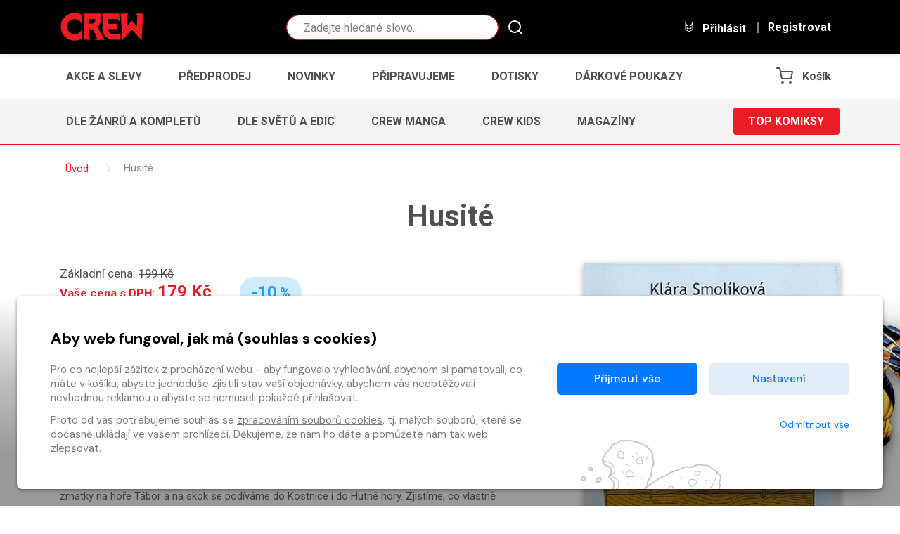

--- FILE ---
content_type: text/html
request_url: https://www.obchod.crew.cz/detail/komiks-530015-husite
body_size: 16857
content:
<!DOCTYPE html>

<html lang="cs">
    <head>
        
        
        <meta charset="UTF-8" />
        
        <meta name="author" content="www.grandit.cz" />
        <meta name="viewport" content="width=device-width,initial-scale=1,shrink-to-fit=no" />
        <meta name="keywords"
              content="komiks,comics,komiksy česky,crew,marvel,dc,dark horse,image,manga,anime,magaziny,simpsonovi,bart simpson,minecraft,batman,lobo,zaklínač,avengers,živí mrtví,spongebob,deadpool,spider-man,superman,wonder woman,naruto,sherlock,alita" />
        <meta name="description"
              content="
    Vydejte se s námi na dobrodružnou cestu za husity! Navštívíme vojenské ležení s vozovou hradbou, ocitneme se v hradní hladomorně, poslechneme si kázání v Betlémské kapli, zažijeme zmatky na hoře..." />
        <meta name="og:title"
              content="Husité — CREW" />
        <meta name="og:type" content="website" />
        
            <meta name="og:image"
                  content="https://content-core.grandit.cz/content/530015/1347976672.jpg" />
        
        <meta name="og:description"
              content="
    Vydejte se s námi na dobrodružnou cestu za husity! Navštívíme vojenské ležení s vozovou hradbou, ocitneme se v hradní hladomorně, poslechneme si kázání v Betlémské kapli, zažijeme zmatky na hoře..." />
        
        

        <title>
            
                Husité
                — CREW
            
        </title>

        
            <link rel="icon" type="image/png" href="/static/crew/img/icon/favicon.png?v=1768898391" sizes="16x16" />
        

        
            
        
        
            <link rel="canonical" href="https://www.obchod.crew.cz/detail/komiks-530015-husite" />
        

        

        
            
        

        <link href="/static/default/css/magnific-popup.css?v=1768898391" rel="stylesheet" type="text/css" />
<link href="/static/default/css/default.css?v=1768898391" rel="stylesheet" type="text/css" />
<link href="/static/crew/css/custom.css?v=1768898391" rel="stylesheet" type="text/css" />
        

        <script src="/js/get_text.cs_CZ.js" ></script>
        <script src="/js/format_price.cs_CZ.js" ></script>

        
            <script src="/static/default/js/jquery.3.2.1.min.js?v=1768898391"></script>
        

        

        
        

        
        

        
        

        
        

        
        
            
    

    <!-- Google Tag Manager -->
    <script >
    var dataLayer = window.dataLayer || [];
    function gtag() { dataLayer.push(arguments); }

    
        gtag('consent', 'default', {
          'ad_user_data': 'denied',
          'ad_personalization': 'denied',
          'ad_storage': 'denied',
          'analytics_storage': 'denied'
        });

        var c_ad_user_data = 'denied';
        var c_ad_personalization = 'denied';
        var c_ad_storage = 'denied';
        var c_analytics_storage = 'denied';

        if (
            c_ad_user_data != 'denied' ||
            c_ad_personalization != 'denied' ||
            c_ad_storage != 'denied' ||
            c_analytics_storage != 'denied'
        )
        {
            // pokud mam aspon jeden consent ruzny od default, provedu update
            gtag('consent', 'update', {
              'ad_user_data': c_ad_user_data,
              'ad_personalization': c_ad_personalization,
              'ad_storage': c_ad_storage,
              'analytics_storage': c_analytics_storage
            });
        }

    
    </script>





    
    
      <!-- Google Tag Manager -->
      <script>(function(w,d,s,l,i){w[l]=w[l]||[];w[l].push({'gtm.start':
      new Date().getTime(),event:'gtm.js'});var f=d.getElementsByTagName(s)[0],
      j=d.createElement(s),dl=l!='dataLayer'?'&l='+l:'';j.async=true;j.src=
      'https://www.googletagmanager.com/gtm.js?id='+i+dl;f.parentNode.insertBefore(j,f);
      })(window,document,'script','dataLayer','GTM-5KXRD5W');</script>
      <!-- End Google Tag Manager -->
    

        

        
        

        
        

        
        
        









        
        

    </head>
    <body class="crew ">
        
        
            <!-- Google Tag Manager (noscript) -->
            <noscript><iframe src="https://www.googletagmanager.com/ns.html?id=GTM-5KXRD5W"
        height="0"
        width="0"
        style="display:none;
               visibility:hidden"></iframe></noscript>
            <!-- End Google Tag Manager (noscript) -->
        

        

        <script >
    window.firstAddress = "shipping";
    window.secondAddress = "facturation";
        </script>

        
        

        <div class="wrap ">
            

            

            <header class="header">
  <div class="container-fluid">
    <div class="row justify-content-sm-between">

      <div class="col-12 col-sm-auto col--logo">
        <a class="header__logo" href="/">
          <svg role="banner" width="120px" height="40px"><use xlink:href="#logo-crew"></use></svg>
        </a>
        
      </div>

      <div class="col col-md-4 d-none d-md-block header__search-wrap">
        
        <fieldset class="header__search">
          <legend class="sr-only">Vyhledávání</legend>
          <form action="/hledani" method="get" id="search-form">
            <div class="input-group dropdown">
              <div class="search__group">
                <input type="text" class="form-control dropdown-toggle rounded-circle" data-id="search" id="search" name="q" placeholder="Zadejte hledané slovo..." autocomplete="off" data-placeholder_default="Zadejte hledané slovo..." data-placeholder_focus="Zadejte hledané slovo...">
                <button type="submit" class="search__btn"><svg width="29px" height="29px"><use xlink:href="#icon-search"></use></svg></button>
              </div>
            </div>
          </form>
        </fieldset>
      </div>

      <div class="col-sm-auto align-self-center">
        <div class="header__control">

          
          <div class="d-inline-block d-md-none dropdown dropdown--crew-search">
            <a class="control--search dropdown-toggle" href="#" role="button" id="search-resp" data-toggle="dropdown" aria-haspopup="true" aria-expanded="false">
              <i class="icons"><svg width="24px" height="24px"><use xlink:href="#icon-search"></use></svg></i>
              Hledat
            </a>
            <div class="dropdown-menu" aria-labelledby="search">
              <fieldset class="header__search--resp">
                <form action="/hledani" method="get" id="search-form-responsive">
                  <div class="form-group mb-0">
                    <div class="search__group">
                      <input type="text" class="form-control rounded-circle" data-id="search" id="search-responsive" name="q" placeholder="Hledat" autocomplete="off">
                      <button type="submit" class="search__btn"><svg width="29px" height="29px"><use xlink:href="#icon-search"></use></svg></button>
                    </div>
                  </div>
                </form>
              </fieldset>
            </div>
          </div>

          
            
            <a class="login_modal" href="#" role="button" id="login" data-toggle="loginModal" data-target="#loginModal">
              <i class="icons"><svg width="24px" height="24px"><use xlink:href="#icon-login"></use></svg></i>
              Přihlásit
            </a>
            <a class="d-none d-lg-inline-block control--reg" href="/registrace">
              Registrovat
            </a>
          

          
          <a href="/kosik" class="d-inline-block d-md-none control--basket">
            
              <i class="icons basket">
                <svg width="24px" height="24px"><use xlink:href="#icon-cart"></use></svg>
                <span class="basket__count cart-badge d-none">0</span>
              </i>
              <span class="basket__total d-none">0</span>
              <small class="font-weight-normal basket__currency d-none">&nbsp;Kč</small>
              <span class="basket__title">Košík</span>
            
          </a>

        </div>
      </div>

    </div>
  </div>
</header>





    
        
    

    









<div class="container--narrow position-relative js-shipping-discount-header-info"
     style="display:none;"
>
  <div class="header__freeship">
    <span class="js-shipping-discount-header-info-active" style="display:none;">
        Máte dopravu zdarma!
    </span>
    <span class="js-shipping-discount-header-info-waiting" style="display:none;">
      Zbývá <strong class="js-shipping-discount-header-info-number" >0</strong>&nbsp;Kč do dopravy <span class="text-uppercase">zdarma</span>
    </span>
  </div>
</div>

<nav class="navbar-crew navbar-crew--main">
  <div class="container-fluid" data-nav="priority-1">

    <button class="navbar-toggle text-uppercase" type="button" data-toggle="collapse" data-target="#menuMain" aria-controls="menuMain" aria-expanded="false" aria-label="Toggle navigation">
      Menu <svg width="24px" height="24px"><use xlink:href="#icon-chevron-down"></use></svg>
    </button>

    <div class="collapse navbar-crew__collapse" id="menuMain">
      <ul class="navbar-crew__nav">
        
            <li><a href="/kategorie--1/komiks/akce-a-slevy" class="navbar-crew__item text-uppercase">Akce a slevy</a></li>
        
            <li><a href="/kategorie--2/komiks/predprodej" class="navbar-crew__item text-uppercase">Předprodej</a></li>
        
            <li><a href="/kategorie--3/komiks/novinky" class="navbar-crew__item text-uppercase">Novinky</a></li>
        
            <li><a href="/kategorie--4/komiks/pripravujeme" class="navbar-crew__item text-uppercase">Připravujeme</a></li>
        
            <li><a href="/kategorie--9/komiks/dotisky" class="navbar-crew__item text-uppercase">Dotisky</a></li>
        
            <li><a href="/kategorie--5/komiks/darkove-poukazy" class="navbar-crew__item text-uppercase">Dárkové poukazy</a></li>
        
      </ul>
    </div>

    
    <a href="/kosik" class="d-none d-md-inline-block navbar-crew__item navbar-crew__basket">
      <svg width="24px" height="24px"><use xlink:href="#icon-cart"></use></svg>
      
        <span class="basket__count cart-badge d-none">0</span>
        <span class="basket__total d-none">0</span>
        <small class="font-weight-normal basket__currency d-none">&nbsp;Kč</small>
        <span class="basket__title">Košík</span>
      
    </a>

  </div>
</nav>





    

    
        
    



<nav class="navbar-crew navbar-crew--category">
  <div class="container-fluid" data-nav="priority-2">

    <button class="navbar-toggle text-uppercase" type="button" data-toggle="collapse" data-target="#menuCategory" aria-controls="menuCategory" aria-expanded="false" aria-label="Toggle navigation">
      Kategorie komiksů <svg width="24px" height="24px"><use xlink:href="#icon-chevron-down"></use></svg>
    </button>

    <div class="collapse navbar-crew__collapse" id="menuCategory">
      <ul class="navbar-crew__nav">
        
          
            <li><a href="/kategorie-21644/komiks/dle-zanru-a-kompletu" class="navbar-crew__item text-uppercase">Dle žánrů a kompletů</a></li>
          
        
          
        
          
            <li><a href="/kategorie-21645/komiks/dle-svetu-a-edic" class="navbar-crew__item text-uppercase">Dle světů a edic</a></li>
          
        
          
            <li><a href="/kategorie-21646/komiks/crew-manga" class="navbar-crew__item text-uppercase">CREW Manga</a></li>
          
        
          
            <li><a href="/kategorie-21647/komiks/crew-kids" class="navbar-crew__item text-uppercase">CREW Kids</a></li>
          
        
          
            <li><a href="/kategorie-21648/komiks/magaziny" class="navbar-crew__item text-uppercase">Magazíny</a></li>
          
        
      </ul>
    </div>

    
    
      
    
      
        <a href="/kategorie-21639/komiks/top-komiksy" class="button button--primary text-uppercase navbar-crew__button">Top komiksy</a></li>
      
    
      
    
      
    
      
    
      
    

  </div>
</nav>



            
            

    <section class="content py-0" role="main">

        <div class="subheader subheader--breadcrumb">
            <div class="container">
				
                
                
                    
                    
                    
                        
                            
                        
                    
                        
                    
                        
                    
                        
                            
                        
                    
                    
                        
                    
                

                
                    <ol class="breadcrumb" itemscope itemtype="https://schema.org/BreadcrumbList">
                        <li class="home" itemprop="itemListElement" itemscope itemtype="https://schema.org/ListItem">
                            <a href="/" itemtype="https://schema.org/WebPage" itemprop="item">
                                <span itemprop="name">Úvod</span>
                            </a>
                            <meta itemprop="position" content="1"/>
                        </li>

                        

                        
                            
                        
                            
                        
                            
                        
                            
                        
                        
                        
                        
                        
                            
                            
                            
                            
                                
                        
                        <li itemprop="itemListElement" itemscope itemtype="https://schema.org/ListItem">
                            <span itemprop="name">Husité</span>
                            <meta itemprop="position" content="2"/>
                        </li>
                    </ol>
                
				


				
                <h1 class="text-md-center mb-0">Husité</h1>
				
            </div>
        </div>


        <div class="container">
            <div class="row">
                <div class="col-md-7 order-last order-md-first">
                    <div class="detail-left-col">

						
							

							<div class="row">
								<div class="col-auto">
									
									

									
										
											<p class="detail__price">
												
													<span class="price-origin">Základní cena: <del>199&nbsp;Kč</del></span>
													<br>
												
												
												Vaše cena s DPH:
												<strong>179&nbsp;Kč</strong>
											</p>
											<p class="detail__stock">
												
													<strong>
														<span itemprop="availability"
															href="https://schema.org/OutOfStock">Není skladem</span>
													</strong>
												
											</p>
										
									
								</div>

								
								<div class="col col--badge">
									<span class="badge badge--discount badge--big">-10<small>%</small></span>
								</div>
								
							</div>


							<div class="row">
								<div class="col-xl-auto">
									
									
										
										
									<div class="detail__button button-cont button-cont--buywish">
										
										
										
											
											<a href=""
											class="button__wishlist js--add-to-wishlist"
											data-kind="default"
											data-item_id="530015"
											data-provider="komiks"
											data-c_type="comics"
											data-refresh="false"
											data-silent="false"
											
											data-is_logged="false"
											data-button_in_list='<svg height="20" version="1.1" viewBox="0 0 512 512" width="20" xml:space="preserve" xmlns="http://www.w3.org/2000/svg" xmlns:xlink="http://www.w3.org/1999/xlink"><path d="M340.8,83C307,83,276,98.8,256,124.8c-20-26-51-41.8-84.8-41.8C112.1,83,64,131.3,64,190.7c0,27.9,10.6,54.4,29.9,74.6  L245.1,418l10.9,11l10.9-11l148.3-149.8c21-20.3,32.8-47.9,32.8-77.5C448,131.3,399.9,83,340.8,83L340.8,83z"/></svg>'
											data-button_not_in_list='<svg height="20" version="1.1" viewBox="0 0 512 512" width="20" xml:space="preserve" xmlns="http://www.w3.org/2000/svg" xmlns:xlink="http://www.w3.org/1999/xlink"><path d="M340.8,98.4c50.7,0,91.9,41.3,91.9,92.3c0,26.2-10.9,49.8-28.3,66.6L256,407.1L105,254.6c-15.8-16.6-25.6-39.1-25.6-63.9  c0-51,41.1-92.3,91.9-92.3c38.2,0,70.9,23.4,84.8,56.8C269.8,121.9,302.6,98.4,340.8,98.4 M340.8,83C307,83,276,98.8,256,124.8  c-20-26-51-41.8-84.8-41.8C112.1,83,64,131.3,64,190.7c0,27.9,10.6,54.4,29.9,74.6L245.1,418l10.9,11l10.9-11l148.3-149.8  c21-20.3,32.8-47.9,32.8-77.5C448,131.3,399.9,83,340.8,83L340.8,83z"/></svg>'
											data-toggle="tooltip"
											
												title="Přidat do seznamu přání"
											
											data-in_list_title="Odebrat ze seznamu přání"
											data-not_in_list_title="Přidat do seznamu přání"
											><svg height="20" version="1.1" viewBox="0 0 512 512" width="20" xml:space="preserve" xmlns="http://www.w3.org/2000/svg" xmlns:xlink="http://www.w3.org/1999/xlink"><path d="M340.8,98.4c50.7,0,91.9,41.3,91.9,92.3c0,26.2-10.9,49.8-28.3,66.6L256,407.1L105,254.6c-15.8-16.6-25.6-39.1-25.6-63.9  c0-51,41.1-92.3,91.9-92.3c38.2,0,70.9,23.4,84.8,56.8C269.8,121.9,302.6,98.4,340.8,98.4 M340.8,83C307,83,276,98.8,256,124.8  c-20-26-51-41.8-84.8-41.8C112.1,83,64,131.3,64,190.7c0,27.9,10.6,54.4,29.9,74.6L245.1,418l10.9,11l10.9-11l148.3-149.8  c21-20.3,32.8-47.9,32.8-77.5C448,131.3,399.9,83,340.8,83L340.8,83z"/></svg>
											</a>
										
										
										
											
											
											
											
											
												
											
											
											
											
											









  










    


    


    


    


  
























    <!-- 1 -->
    
        
            
    
        
            
            <button
                class="button button--big"
                title="Vyprodáno"
                disabled
            >
                Vyprodáno
            </button>
        
    
        
    


										
									</div>
								</div>
								<div class="col-xl pt-xl-2">
									
									<div class="detail__tags">
										
										
										
										

										
										
										

										
										
									</div>
								</div>
							</div>

							
							
							

						


                        
                        
                            <h2 class="title-border collapse__title pt-md-4">
                                <span>Popis</span>
                                <button
                                        type="button"
                                        class="collapse__title-toggle"
                                        data-toggle="collapse"
                                        data-target="#detail_desc" aria-expanded="true" aria-controls="detail_desc">
                                    <svg width="24px" height="24px">
                                        <use xlink:href="#icon-chevron-down"></use>
                                    </svg>
                                </button>
                            </h2>
                            <div class="collapse__box collapse show" id="detail_desc">
                                <p>Vydejte se s námi na dobrodružnou cestu za husity! Navštívíme vojenské ležení s vozovou hradbou, ocitneme se v hradní hladomorně, poslechneme si kázání v Betlémské kapli, zažijeme zmatky na hoře Tábor a na skok se podíváme do Kostnice i do Hutné hory. Zjistíme, co vlastně způsobil před šesti sty lety Mistr Jan Hus, i co se dělo po bitvě u Lipan. <br />Našimi průvodci budou Mikuláš a Anežka – nebojácní cestovatelé v čase. Na cestě do minulosti nás čeká také spousta vtípků a komiksových příběhů.<br /><br />POZOR: Kniha je komiksová jen zčásti - cca z jedné třetiny.</p>
                            </div>
                        
						


                        
                        <h2 class="title-border collapse__title pt-md-4">
                            <span>Dodatkové informace</span>
                            <button type="button" class="collapse__title-toggle" data-toggle="collapse"
                                    data-target="#detail_info" aria-expanded="true" aria-controls="detail_info">
                                <svg width="24px" height="24px">
                                    <use xlink:href="#icon-chevron-down"></use>
                                </svg>
                            </button>
                        </h2>
                        <div class="collapse__box collapse show" id="detail_info">
                            <p>
                                <strong>Počet stran: 56</strong>
                                    <br>
                                
                                    <strong>Formát: 214&nbsp;&times;&nbsp;301&nbsp;mm</strong>
                                    <br>
                                <strong>Vazba: vázaná</strong>
                                    <br>
                                
                                
                            </p>
                            <table>
                                
                                    <tr>
                                        <td>Vydavatel:</td>
                                        <td>
                                            <a href="/vydavatele/a/43922">Albatros</a>
                                        </td>
                                    </tr>
                                
                                
                                
                                
                                
                                
                                
                                    <tr>
                                        <td>Scénář:</td>
                                        <td><a href="/scenariste/k/3114">Klára Smolíková</a>
                                        </td>
                                    </tr>
                                
                                
                                    <tr>
                                        <td>Kresba:</td>
                                        <td><a href="/autori-kresby/h/277834">Honza Smolík</a></td>
                                    </tr>
                                
                                
                                    <tr>
                                        <td>Autor obálky:</td>
                                        <td><a href="/autori-obalky/h/277834">Honza Smolík</a></td>
                                    </tr>
                                
                                
                                
                                
                                
                                
                            </table>
                            <ul class="detail__info-inline"><li>
										Rok a měsíc vydání: únor 2012
									</li></ul>
                        </div>
						
                    </div>


					
                    
					
                </div>


                <div class="col-md-5 order-first order-md-last">
                    <div class="detail-center-col gallery">
                        <div class="row">

                            <div class="col-md-12 col-6">
                                
                                <span class="detail__img">
                                    
                                    
                                        
                                    
                                    
                                        <a href="/im/coc/1280/0/content/530015/1347976672.jpg"
                                            title="Husité">
                                            <img
                                                src="/im/coc/420/0/content/530015/1347976672.jpg"
                                                data-BigImgSrc="/im/coc/400/400/content/530015/1347976672.jpg"
                                                onerror="this.src='/static/crew/img/ph/komiks.png?v=1768898391';this.onerror=null;"
                                                alt="Husité"
                                            >
                                        </a>
                                    
                                </span>
								
                            </div>

                            <div class="col-md-12 col-6">
                                


                                
                                
								
                            </div>

                        </div>
                    </div>
                </div>
            </div>
        </div>
    </section>


    
    

<div class="async_loader--loading"></div>
<div class="async_loader js__async_loader" data-url="/ajax/load_related_items" data-provider="komiks" data-ident="530015" data-template_type="carousel" data-count="8">
    <div class="js__async_loader__content container"></div>
    <span class="js__async_loader__message small"></span>
</div>



	


	
	
    <!-- Heureka.cz PRODUCT DETAIL script -->
	<script> (function(t, r, a, c, k, i, n, g) {t['ROIDataObject'] = k; t[k]=t[k]||function(){(t[k].q=t[k].q||[]).push(arguments)},t[k].c=i;n=r.createElement(a), g=r.getElementsByTagName(a)[0];n.async=1;n.src=c;g.parentNode.insertBefore(n,g) })(window, document, 'script', '//www.heureka.cz/ocm/sdk.js?version=2&page=product_detail', 'heureka', 'cz'); </script>
	<!-- End Heureka.cz PRODUCT DETAIL script -->

	


    



            



<aside class="newsletter text-center">
  <div class="container container--sm">
    <h2 class="newsletter__tit">Přihlášení k newsletteru</h2>
    <div>
      <input type="email" class="form-control mb-3" placeholder="Vaše e-mailová adresa" name="newsletter_email">
      <button class="button button--wide button--primary js-newsletter-register" type="button">Odeslat</button>
    </div>
    <p class="newsletter__alt">
      Nebo nám napište na<br/>
      <a class="button button--big button--link font-weight-bold" href="mailto:obchod@crew.cz">obchod@crew.cz</a>
    </p>
  </div>
  <div class="newsletter__conf-text container container--md">
    <p class="small">Zadáním své e-mailové adresy vyjadřujete souhlas s následující komunikací z naší strany - budete dostávat nejnovější informace o komiksových novinkách, budete mít možnost se účastnit našich soutěží, budete dostávat pozvánky na komiksové akce, budete mít možnost účastnit se i našich průzkumů, jak zlepšit místní trh s komiksy.</p>
    <p class="small">Potvrzením (stiskem tlačítka Odeslat) souhlasíte se zpracováním vašich osobních údajů dle podmínek GDPR platných od 25. 5. 2018. Kompletní podmínky najdete na <a href="/ochrana-soukromi">obchod.crew.cz/ochrana-soukromi</a>.</p>
  </div>
</aside>


        </div>

        

        <div id="modal--frame">
        </div>

        
            <div class="footer-tit">
                <div class="container">
                    <span class="footer-tit__text">
                        Husité
                    </span>
                </div>
            </div>
        

        

    <aside class="sidepopup">
        <button class="sidepopup__close js-sidepopup-hide" type="button">&times;</button>

        <div class="sidepopup__inner">
            <h3>Máte u nás již registrovaný účet?</h3>
            <p>Registrací získáte slevu na zboží ve výši 15&nbsp;% a&nbsp;další
                výhody.</p>
            <a class="button button--primary js-sidepopup-hide" href="/registrace">Registrovat</a>
        </div>

        
        <img src="/static/crew/img/bg/sidepopup-3.png" class="sidepopup__image" alt="">
    </aside>



<footer class="footer" role="contentinfo">
  <div class="container">

    <nav class="footer-crew__nav flex flex-wrap text-center">
      <a href="/doprava">Doprava</a>
      <a href="/platba">Platba</a>
      <a href="/reklamace">Reklamace</a>
      <a href="/vseobecne-obchodni-podminky">Obchodní podmínky</a>
      <a href="/kontakty">Kontakty</a>
    </nav>



    <div class="footer-crew__soc flex flex-wrap text-center">
      <a target="_blank" href="https://crew.cz/">
        <i class="icon icon-globe"></i><span class="sr-only">Webové stránky</span>
      </a>
      <a target="_blank" href="https://www.facebook.com/nakladatelstvicrew">
        <i class="icon icon-social-facebook"></i><span class="sr-only">Facebook</span>
      </a>
      <a target="_blank" href="https://www.youtube.com/channel/UCjrpYMrLaBwFvJ2UA0182uw?sub_confirmation=1">
        <i class="icon icon-social-youtube"></i><span class="sr-only">YouTube</span>
      </a>
      <a target="_blank" href="https://www.instagram.com/crew_komiks">
        <i class="icon icon-social-instagram"></i><span class="sr-only">Instagram</span>
      </a>
      <a target="_blank" href="https://www.tiktok.com/@crew_komiks">
        <svg width="29" height="29" viewBox="0 0 256 256" xmlns="http://www.w3.org/2000/svg"><rect fill="none" height="256" width="256"/><path d="M168,106a95.9,95.9,0,0,0,56,18V84a56,56,0,0,1-56-56H128V156a28,28,0,1,1-40-25.3V89.1A68,68,0,1,0,168,156Z" fill="none" stroke="currentColor" stroke-linecap="round" stroke-linejoin="round" stroke-width="16"/></svg><span class="sr-only">TikTok</span>
      </a>
    </div>



    <div class="row">
      <div class="col-sm-6 col-lg mb-4">
        <div class="mb-3 text-sm-left text-center">
          <svg role="banner" width="120px" height="40px"><use xlink:href="#logo-crew"></use></svg>
        </div>
        <p>Zastavte se na prodejně Krakatit, kde vám naši kolegové rádi poradí či pomohou s výběrem toho pravého komiksu.</p>
        <p>Prodejna je i naším smluvním výdejním místem pro osobní odběr objednaného zboží.</p>
        <p class="c-g-l">
          Nakladatelství CREW s.r.o. &copy; 2026
        </p>
      </div>

      
        <div class="col-sm-6 col-lg mb-4">
          <h3 class="h4 c-crew_red mb-3"><span class="h5 c-crew_red">Provozovatel:</span> <br>Nakladatelství CREW s.r.o.</h3>
          <h4 class="h5 c-crew_red">Kontakty:</h4>
          <table class="mb-2">
            <tr>
              <td class="align-top"><i class="icon icon-location-pin c-g-l"></i></td>
              <td>Čáslavská 15/1793, 130 00 Praha 3</td>
            </tr>
            <tr>
              <td class="align-top"><i class="icon icon-envelope c-g-l pr-1"></i></td>
              <td><a href="mailto:obchod@crew.cz">obchod@crew.cz</a></td>
            </tr>
            <tr>
              <td class="align-top"><i class="icon icon-phone c-g-l pr-1"></i></td>
              <td><a href="tel:00420603580756">+420 603 580 756</a></td>
            </tr>
          </table>
        </div>

        <div class="col-sm-6 col-lg mb-4">
          <h3 class="h4 c-crew_red mb-3"><span class="h5 c-crew_red">Smluvní výdejní místo:</span> <br>Knihkupectví Krakatit</h3>
          <h4 class="h5 c-crew_red">Kontakty:</h4>
          <table class="mb-2">
            <tr>
              <td class="align-top"><i class="icon icon-location-pin c-g-l"></i></td>
              <td>Jungmannova 14, 110 00 Praha 1</td>
            </tr>
            <tr>
              <td class="align-top"><i class="icon icon-envelope c-g-l pr-1"></i></td>
              <td>
                
                  <a href="mailto:knihy@krakatit.cz">knihy@krakatit.cz</a>
                  
                
              </td>
            </tr>
            <tr>
              <td class="align-top"><i class="icon icon-phone c-g-l pr-1"></i></td>
              <td>
                
                  <a href="tel:00420731487887">+420&nbsp;731&nbsp;487&nbsp;887</a>
                  
                
              </td>
            </tr>
          </table>
          <h4 class="h5 c-crew_red">Otevírací doba:</h4>
          <table>
            
            
              
                
              
            
              
                
              
            
              
                
              
            
              
                
              
            
              
                
              
            
              
                
              
            
              
                
              
            
            
              <tr>
                <td>PO&ndash;PÁ&nbsp;</td>
                <td>
                  
                  
                    9:30–18:30
                  
              </tr>
            
              <tr>
                <td>SO&nbsp;</td>
                <td>
                  
                  
                    10:00–13:00
                  
              </tr>
            
              <tr>
                <td>NE&nbsp;</td>
                <td>
                  
                  
                    ZAVŘENO
                  
              </tr>
            
          </table>
        </div>
      

      <div class="col-sm-6 col-lg-2 text-center text-sm-right">
          <a href="https://obchody.heureka.cz/obchod-crew-cz/recenze/" target="_blank">
              <img src="https://im9.cz/cb/49337-12.png" alt="Heuréka">
          </a>

          <p class="mt-4"><a class="c-g-l" href="/cookies">Zásady cookies</a></p>
      </div>
    </div>

  </div>
</footer>

<div class="modal loginModal fade" id="loginModal" tabindex="-1" role="dialog" aria-labelledby="loginModalLabel" aria-hidden="true">
  <div class="modal-dialog" role="document">
    <div class="modal-content">
      <div class="modal-header">
        <h5 class="modal-title" id="loginModalLabel">Přihlásit</h5>
        <button type="button" class="close" data-dismiss="modal" aria-label="Close">
          <span aria-hidden="true">&times;</span>
        </button>
      </div>
      <div class="modal-body">
        <p id="wishlist--login-add-text" class="hidden">Pro přidávání položek do seznamu přání je potřeba být přihlášen.</p>
        <p id="wishlist-category--login-add-text" class="hidden">Pro přidávání položek do oblíbených sérií je potřeba být přihlášen.</p>
        <form name="login">
          <div class="form-group">
            <label class="form__label" for="email">E-mail</label>
            <div class="input-group-icon">
              <input type="email" class="form__control" id="email" name="email">
              <i class="input-icon icon-envelope"></i>
              <small class="invalid-feedback">Není zadaný e-mail..</small>
            </div>
          </div>
          <div class="form-group mb-4">
            <label class="form__label" for="heslo">Heslo</label>
            <div class="input-group-icon">
              <input type="password" class="form__control" id="heslo" name="password" data-missing="Není zadané heslo." data-invalid="Chybně zadané heslo." required>
              <i class="input-icon icon-lock"></i>
              <small class="invalid-feedback"></small>
            </div>
          </div>
          <div class="d-flex align-items-baseline justify-content-between">
            <button type="submit" class="mr-3 button button--primary">Přihlásit</button>
            <a href="/zapomenute-heslo">Zapomenuté heslo</a>
          </div>
          <div class="login-message"></div>
        </form>
      </div>
      <div class="modal-footer text-center">
        <p class="mb-0">Nemáte účet? <a class="pl-1" href="/registrace">Zaregistrujte se</a>.</p>
      </div>
    </div>
  </div>
</div>
<div class="modal modal--succes modal--cart-wide fade js--reload-on-close" id="modal_merge_cart" tabindex="-1" role="dialog" data-backdrop="static" data-keyboard="false">
    <div class="modal-dialog modal-wide" role="document">
        <div class="modal-content">
            <div class="modal-header">
                <h4 class="modal-title">Vítejte zpět</h4>
                <p class="modal-subtitle">Z poslední návštěvy máte nedokončený nákup.</p>
                <button type="button" class="close" data-dismiss="modal" aria-label="Zavřít">
                    <span aria-hidden="true">&times;</span>
                </button>
            </div>
            <div class="modal-body">
                <div class="row table-cart-merge">
                    <div class="col-sm-6 table-cart-merge__col-left">
                        <h5 class="text-sm-center">Aktuálně v košíku</h5>
                        <div id="modal_merge_cart_A">
                            <!-- Obsah kosiku A -->
                        </div>
                        <div class="table-cart-merge__button">
                            <a href="#" class="button button--secondary" id="btn_use_cart_A">Použít tento košík</a>
                        </div>
                    </div>
                    <div class="col-sm-6 table-cart-merge__col-right">
                        <h5 class="text-sm-center">Nedokončený nákup</h5>
                        <div id="modal_merge_cart_B">
                            <!-- Obsah kosiku B -->
                        </div>
                        <div class="table-cart-merge__button">
                            <a href="#" class="button button--secondary" id="btn_use_cart_B">Použít tento košík</a>
                        </div>
                    </div>
                </div>
            </div>
            <div class="modal-footer">
                <div class="row align-items-center">
                    <div class="col-sm-12 text-center">
                        <a href="#" class="button button--primary" id="btn_merge_carts">Sloučit oba košíky <i class="icon-plus"></i></a>
                    </div>
                </div>
            </div>
        </div>
    </div>
</div>


	<!-- Heureka Widget -->
	<script type="text/javascript" >
	//<![CDATA[
		var topPos = $(window).height() - 400;
		var _hwq = _hwq || [];
			_hwq.push(['setKey', 'BDE562C8705C988DDF1F696B3B54B9A3']);_hwq.push(['setTopPos', topPos]);_hwq.push(['showWidget', '21']);(function() {
			var ho = document.createElement('script'); ho.type = 'text/javascript'; ho.async = true;
			ho.src = 'https://cz.im9.cz/direct/i/gjs.php?n=wdgt&sak=BDE562C8705C988DDF1F696B3B54B9A3';
			var s = document.getElementsByTagName('script')[0]; s.parentNode.insertBefore(ho, s);
	})();
	//]]>
	</script>

        <svg xmlns="http://www.w3.org/2000/svg" width="0" height="0" display="none">

  <symbol id="logo-crew" viewBox="0 0 512 175">
    <title>CREW logo</title>
    <g>
      <path fill="#ED1C24" d="M464.39 5.95l2.33 5.06c5.77 0 9.79 4.15 9.5 9.15l-3.78 64.27-30.08-33.74-30.07 33.74-3.78-64.27c-.29-4.99 3.73-9.15 9.49-9.15l2.33-5.06-47.6.01 9.25 165.93 60.39-67.71 60.39 67.71L512 5.96l-47.61-.01zm-100.86.01H258.72s.18 62.33.1 90.52c-.1 39.21 26.99 72.52 71.64 72.5 26.27-.01 42.31.02 42.31.02l-2.7-47.36-5.13 2.21c.21 6.34-4.58 10.07-9.36 10.06h-27.03c-15.82 0-31.58-10.75-34.45-31.03l58.38-.04-2.05-34.25h-56.8V40.87h56.86c5.45 0 9.39 3.18 10.33 10.15l5.4 2.45-2.69-47.51zM177.49 69.23V40.87h37.25c0 16.33-7.55 28.36-26.39 28.36h-10.86zm37.64 94.71h-.66l-2.33 5.06h61.19l-44.42-80.79c12.75-10.97 20.74-26.01 20.81-47.27.06-16.43 0-34.99 0-34.99H142.59v163.03l47.11.02-2.33-5.06c-5.77 0-9.88-4.2-9.88-9.15V103.8s7.57.01 9.06 0c5.65 0 10.82-.45 10.82-.45s25.07 45.01 26.27 47.39c4.1 8.11-1.01 13.04-8.51 13.2zm-87.2-57.35c-1.72 5.54-4.92 10.29-8.59 14.01-8.45 8.57-20.19 13.49-33.17 13.49-25.73 0-46.58-20.86-46.58-46.58s20.85-46.58 46.58-46.58c12.95 0 24.62 4.92 33.03 13.46 3.69 3.74 6.65 8.59 8.62 13.69l5.04 1.47V15.06c-13.45-8.69-29.49-13.74-46.7-13.74C38.58 1.32 0 39.91 0 87.5c0 47.6 38.58 86.18 86.17 86.18 17.21 0 33.24-5.05 46.7-13.74V105l-4.94 1.59z"/>
    </g>
  </symbol>

  

  <symbol id="icon-search" viewBox="0 0 24 24" fill="none" stroke-width="2" stroke-linecap="round" stroke-linejoin="round">
    <title>Vyhledávání</title>
    <circle cx="11" cy="11" r="8"></circle>
    <line x1="21" y1="21" x2="16.65" y2="16.65"></line>
  </symbol>

  <symbol id="icon-cart" viewBox="0 0 24 24" fill="none" stroke-width="2" stroke-linecap="round" stroke-linejoin="round">
    <title>Nákupní vozík</title>
    <circle cx="9" cy="21" r="1"></circle>
    <circle cx="20" cy="21" r="1"></circle>
    <path d="M1 1h4l2.68 13.39a2 2 0 0 0 2 1.61h9.72a2 2 0 0 0 2-1.61L23 6H6"></path>
  </symbol>

  <symbol id="icon-login" viewBox="0 0 24 24" stroke="none">
    <g fill="#FFF"><path d="M19.75 1.01L19.63 1c-.3 0-.58.19-.68.49l-2.51 7.49A8.29 8.29 0 0 0 12 7.67c-1.58 0-3.12.47-4.45 1.31L5.04 1.49A.696.696 0 0 0 4.37 1l-.12.01c-.34.06-.6.35-.6.7v16.81c0 .27.16.52.4.64l7.66 3.77.23.06.06.01.26-.06.03-.01 7.66-3.77c.24-.12.4-.37.4-.64V1.71c0-.35-.26-.64-.6-.7M12 9.09c1.59 0 3.14.55 4.37 1.56.13.1.29.16.45.16l.2-.03c.22-.07.4-.24.48-.46l1.42-4.24v11.99L12 21.49l-6.92-3.41v-12l1.42 4.24c.08.22.25.39.48.46l.2.03c.16 0 .32-.06.45-.16 1.23-1 2.78-1.56 4.37-1.56"/><path d="M6.64 14.28l-.01.22c0 1.1.66 2.1 1.69 2.54a2.757 2.757 0 0 0 3.14-.74c.1-.11.15-.26.15-.41l-.02-.14a.648.648 0 0 0-.36-.43L7.5 13.76l-.24-.05c-.11 0-.23.03-.32.09-.18.1-.28.28-.3.48M12.54 16.3c.52.61 1.28.95 2.08.95a2.745 2.745 0 0 0 2.75-2.75l-.01-.22a.626.626 0 0 0-.3-.48.62.62 0 0 0-.32-.09l-.24.05-3.73 1.57c-.18.08-.32.24-.36.43l-.02.14c0 .15.05.29.15.4"/></g>
  </symbol>

  <symbol id="icon-login-grey" viewBox="0 0 24 24" stroke="none">
    <g fill="#cccccc"><path d="M19.75 1.01L19.63 1c-.3 0-.58.19-.68.49l-2.51 7.49A8.29 8.29 0 0 0 12 7.67c-1.58 0-3.12.47-4.45 1.31L5.04 1.49A.696.696 0 0 0 4.37 1l-.12.01c-.34.06-.6.35-.6.7v16.81c0 .27.16.52.4.64l7.66 3.77.23.06.06.01.26-.06.03-.01 7.66-3.77c.24-.12.4-.37.4-.64V1.71c0-.35-.26-.64-.6-.7M12 9.09c1.59 0 3.14.55 4.37 1.56.13.1.29.16.45.16l.2-.03c.22-.07.4-.24.48-.46l1.42-4.24v11.99L12 21.49l-6.92-3.41v-12l1.42 4.24c.08.22.25.39.48.46l.2.03c.16 0 .32-.06.45-.16 1.23-1 2.78-1.56 4.37-1.56"/><path d="M6.64 14.28l-.01.22c0 1.1.66 2.1 1.69 2.54a2.757 2.757 0 0 0 3.14-.74c.1-.11.15-.26.15-.41l-.02-.14a.648.648 0 0 0-.36-.43L7.5 13.76l-.24-.05c-.11 0-.23.03-.32.09-.18.1-.28.28-.3.48M12.54 16.3c.52.61 1.28.95 2.08.95a2.745 2.745 0 0 0 2.75-2.75l-.01-.22a.626.626 0 0 0-.3-.48.62.62 0 0 0-.32-.09l-.24.05-3.73 1.57c-.18.08-.32.24-.36.43l-.02.14c0 .15.05.29.15.4"/></g>
  </symbol>

  <symbol id="icon-chevron-up" viewBox="0 0 24 24" fill="none" stroke-width="2" stroke-linecap="round" stroke-linejoin="round">
    <title>Zobáček nahoru</title>
    <polyline points="18 15 12 9 6 15"></polyline>
  </symbol>

  <symbol id="icon-chevron-down" viewBox="0 0 24 24" fill="none" stroke-width="2" stroke-linecap="round" stroke-linejoin="round">
    <title>Zobáček dolů</title>
    <polyline points="6 9 12 15 18 9"></polyline>
  </symbol>

  <symbol id="icon-clock" viewBox="0 0 24 24" fill="none" stroke-width="2" stroke-linecap="round" stroke-linejoin="round">
    <title>Hodiny</title>
    <circle cx="12" cy="12" r="10"></circle>
    <polyline points="12 6 12 12 16 14"></polyline>
  </symbol>

  <symbol id="icon-map-pin" viewBox="0 0 24 24" fill="none" stroke-width="2" stroke-linecap="round" stroke-linejoin="round">
    <title>Mapa špendlík</title>
    <path d="M21 10c0 7-9 13-9 13s-9-6-9-13a9 9 0 0 1 18 0z"></path>
    <circle cx="12" cy="10" r="3"></circle>
  </symbol>

</svg>
        <div class="modal modal--loading fade" id="modal_loading" tabindex="-1" role="dialog" aria-labelledby="loadingModalLabel" aria-hidden="true">
    <div class="modal-dialog" role="document">
        <div class="modal-content">
            <p>Vaše objednávka se odesílá. Vyčkejte prosím…</p>
            <div class="loading-progress"></div>
        </div>
    </div>
</div>

        <button class="gotop" data-goto=".wrap">
            <i class="icon-arrow-up"></i>
        </button>
        
            
            <!-- detail False -->
            
                
                    
                    
                    <link href="https://fonts.googleapis.com/css2?family=DM+Sans:wght@400;500;700&display=swap" rel="stylesheet">



    
    <div id="cs_stripe" class="cs" role="dialog" aria-modal="false" aria-labelledby="cs-title" aria-describedby="cs-desc">
      <div class="cs__box">
        <h2 id="cs-title" class="cs-heading">Aby web fungoval, jak má (souhlas s cookies)</h2>

        <div class="cs__container">
          <div class="cs__column" id="cs-desc">
            <div class="cs__column-scroll">
              <p>Pro co nejlepší zážitek z procházení webu - aby fungovalo vyhledávání, abychom si pamatovali, co máte v košíku, abyste jednoduše zjistili stav vaší objednávky, abychom vás neobtěžovali nevhodnou reklamou a abyste se nemuseli pokaždé přihlašovat.</p><p class="cs-mb-0">Proto od vás potřebujeme souhlas se <a href="/cookies">zpracováním souborů cookies</a>, tj. malých souborů, které se dočasně ukládají ve vašem prohlížeči. Děkujeme, že nám ho dáte a pomůžete nám tak web zlepšovat.</p>
            </div>
          </div>

          <div class="cs__column cs__column--button">
            <div class="cs__group-button">
              <button type="button" class="cs-button js-cookie-acceptance" data-caccept="all">
                Přijmout vše
              </button>
              <button type="button" class="cs-button cs-button--secondary" data-cs-modal="cs_settings" aria-expanded="false" aria-haspopup="true">
                Nastavení
              </button>
            </div>
            <button type="button" class="cs-link cs-mt-1 js-cookie-acceptance" data-caccept="none">
              <span>Odmítnout vše</span>
            </button>
          </div>
        </div>
      </div>
    </div>




<div class="cs__modal" id="cs_settings" tabindex="-1" role="dialog" data-cookie-url="/cookies" >
  <div class="cs__modal-dialog" role="document">
    <div class="cs__modal-content">
      <div class="cs__modal-header">
        <h2 class="cs-heading">Nastavení cookies</h2>
        <button type="button" class="cs__modal-close" data-cs-dismiss="cs_settings" aria-label="Zavřít" title="Zavřít">
          <svg xmlns="http://www.w3.org/2000/svg" width="20" height="20" fill="currentColor" aria-hidden="true" viewBox="0 0 16 16"><path fill-rule="evenodd" d="M13.854 2.146a.5.5 0 0 1 0 .708l-11 11a.5.5 0 0 1-.708-.708l11-11a.5.5 0 0 1 .708 0Z"/><path fill-rule="evenodd" d="M2.146 2.146a.5.5 0 0 0 0 .708l11 11a.5.5 0 0 0 .708-.708l-11-11a.5.5 0 0 0-.708 0Z"/></svg>
        </button>
      </div>

      <div class="cs__modal-body">
        <div class="cs__modal-scroll">
          <p>Pro co nejlepší zážitek z procházení webu - aby fungovalo vyhledávání, abychom si pamatovali, co máte v košíku, abyste jednoduše zjistili stav vaší objednávky, abychom vás neobtěžovali nevhodnou reklamou a abyste se nemuseli pokaždé přihlašovat. Přizpůsobte si <a href="/cookies">soubory cookies</a> dle vaší chuti.</p>

          <div class="cs-accordion" role="presentation">

            <div class="cs-accordion__panel js-cs-accordion__panel">
              <div class="cs-accordion__heading">
                <h3 class="cs-accordion__heading-column">
                  <button class="cs-accordion__trigger" aria-controls="cs-accordion__content_1" aria-expanded="false" tabindex="0" id="cs-accordion__title_1" aria-selected="false">
                    <svg xmlns="http://www.w3.org/2000/svg" width="11" height="11" fill="currentColor" class="cs-accordion__trigger-icon" viewBox="0 0 16 16"><path d="m12.14 8.753-5.482 4.796c-.646.566-1.658.106-1.658-.753V3.204a1 1 0 0 1 1.659-.753l5.48 4.796a1 1 0 0 1 0 1.506z"/></svg>
                    <strong>Technické</strong> – pro správné fungování webu
                  </button>
                </h3>
                <div class="cs-accordion__heading-column-auto cs-text-success">
                  Vždy aktivní
                </div>
              </div>
              <div class="cs-accordion__content" id="cs-accordion__content_1" role="region" aria-hidden="true" aria-labelledby="cs-accordion__title_1">
                <p class="cs-mb-0">Technické cookies jsou nezbytné pro správné fungování webu a je nutné, aby byly vždy zapnuty. Jde zejména o otázky bezpečnosti, ukládání položek košíku, korektní zobrazení na mobilních zařízeních nebo odesílání formulářů. Tyto cookies neukládají žádné vaše osobní identifikovatelné informace.</p>
              </div>
            </div>

            <div class="cs-accordion__panel js-cs-accordion__panel">
              <div class="cs-accordion__heading">
                <h3 class="cs-accordion__heading-column">
                  <button class="cs-accordion__trigger" aria-controls="cs-accordion__content_2" aria-expanded="false" tabindex="0" id="cs-accordion__title_2" aria-selected="false">
                    <svg xmlns="http://www.w3.org/2000/svg" width="11" height="11" fill="currentColor" class="cs-accordion__trigger-icon" viewBox="0 0 16 16"><path d="m12.14 8.753-5.482 4.796c-.646.566-1.658.106-1.658-.753V3.204a1 1 0 0 1 1.659-.753l5.48 4.796a1 1 0 0 1 0 1.506z"/></svg>
                    <strong>Statistické</strong> – pro zlepšování webu
                  </button>
                </h3>
                <div class="cs-accordion__heading-column-auto cs-text-success">
                  <div class="cs-switch">
                    <input class="cs-switch__input" type="checkbox" role="switch" id="cs_analytics" name="cs_analytics" >
                  </div>
                </div>
              </div>
              <div class="cs-accordion__content" id="cs-accordion__content_2" role="region" aria-hidden="true" aria-labelledby="cs-accordion__title_2">
                <p class="cs-mb-0">Statistické cookies nám přináší detailní informace o provozu webu, průchodu uživatelů, jejich chování a zdrojová místa odkud k nám přišli. Data jsou agregovaná, bez použití identifikátorů, které by mohly ukazovat na konkrétního uživatele a tudíž zcela anonymizovaná. Veškeré tyto informace jsou pro nás důležité a napomáhají nám celkově zlepšovat web.</p>
              </div>
            </div>

            <div class="cs-accordion__panel js-cs-accordion__panel">
              <div class="cs-accordion__heading">
                <h3 class="cs-accordion__heading-column">
                  <button class="cs-accordion__trigger" aria-controls="cs-accordion__content_3" aria-expanded="false" tabindex="0" id="cs-accordion__title_3" aria-selected="false">
                    <svg xmlns="http://www.w3.org/2000/svg" width="11" height="11" fill="currentColor" class="cs-accordion__trigger-icon" viewBox="0 0 16 16"><path d="m12.14 8.753-5.482 4.796c-.646.566-1.658.106-1.658-.753V3.204a1 1 0 0 1 1.659-.753l5.48 4.796a1 1 0 0 1 0 1.506z"/></svg>
                    <strong>Preferenční</strong> – pro vaši komfortní práci s webem
                  </button>
                </h3>
                <div class="cs-accordion__heading-column-auto cs-text-success">
                  <div class="cs-switch">
                    <input class="cs-switch__input" type="checkbox" role="switch" id="cs_preference" name="cs_preference" >
                  </div>
                </div>
              </div>
              <div class="cs-accordion__content" id="cs-accordion__content_3" role="region" aria-hidden="true" aria-labelledby="cs-accordion__title_3">
                <p class="cs-mb-0">Preferenční cookies používáme na přizpůsobení webu vašim potřebám, jako je nastavení jazyka webu atp. Nastavujeme je my nebo poskytovatelé třetích stran.</p>
              </div>
            </div>

            <div class="cs-accordion__panel js-cs-accordion__panel">
              <div class="cs-accordion__heading">
                <h3 class="cs-accordion__heading-column">
                  <button class="cs-accordion__trigger" aria-controls="cs-accordion__content_4" aria-expanded="false" tabindex="0" id="cs-accordion__title_4" aria-selected="false">
                    <svg xmlns="http://www.w3.org/2000/svg" width="11" height="11" fill="currentColor" class="cs-accordion__trigger-icon" viewBox="0 0 16 16"><path d="m12.14 8.753-5.482 4.796c-.646.566-1.658.106-1.658-.753V3.204a1 1 0 0 1 1.659-.753l5.48 4.796a1 1 0 0 1 0 1.506z"/></svg>
                    <strong>Reklamní</strong> – pro méně nevyžádané reklamy
                  </button>
                </h3>
                <div class="cs-accordion__heading-column-auto cs-text-success">
                  <div class="cs-switch">
                    <input class="cs-switch__input" type="checkbox" role="switch" id="cs_marketing" name="cs_marketing" >
                  </div>
                </div>
              </div>
              <div class="cs-accordion__content" id="cs-accordion__content_4" role="region" aria-hidden="true" aria-labelledby="cs-accordion__title_4">
                <p class="cs-mb-0">Reklamní cookies třetích stran slouží pro zobrazení relevantní reklamy na produkty, které jste navštívili u nás, nebo jinde na internetu, např. na Facebooku, Googlu nebo na Seznamu. Vytvářejí profil o vašich zájmech a podle něj personalizují reklamu, která více odpovídá vašim zájmům, místo zobrazení obecné reklamy.</p>
              </div>
            </div>

            <div class="cs-accordion__panel js-cs-accordion__panel">
              <div class="cs-accordion__heading">
                <h3 class="cs-accordion__heading-column">
                  <button class="cs-accordion__trigger" aria-controls="cs-accordion__content_5" aria-expanded="false" tabindex="0" id="cs-accordion__title_5" aria-selected="false">
                    <svg xmlns="http://www.w3.org/2000/svg" width="11" height="11" fill="currentColor" class="cs-accordion__trigger-icon" viewBox="0 0 16 16"><path d="m12.14 8.753-5.482 4.796c-.646.566-1.658.106-1.658-.753V3.204a1 1 0 0 1 1.659-.753l5.48 4.796a1 1 0 0 1 0 1.506z"/></svg>
                    <strong>Personalizace obsahu</strong>
                  </button>
                </h3>
                <div class="cs-accordion__heading-column-auto cs-text-success">
                  <div class="cs-switch">
                    <input class="cs-switch__input" type="checkbox" role="switch" id="cs_user_data" name="cs_user_data" >
                  </div>
                </div>
              </div>
              <div class="cs-accordion__content" id="cs-accordion__content_5" role="region" aria-hidden="true" aria-labelledby="cs-accordion__title_5">
                <p class="cs-mb-0">Souhlas s odesláním uživatelských dat do společnosti Google, jako je např. lokalita,  zařízení, z kterého k nám přicházíte nebo jaký obsah jste si zobrazili, abychom se co nejlépe strefili do Vašich potřeb.</p>
              </div>
            </div>

            <div class="cs-accordion__panel js-cs-accordion__panel">
              <div class="cs-accordion__heading">
                <h3 class="cs-accordion__heading-column">
                  <button class="cs-accordion__trigger" aria-controls="cs-accordion__content_6" aria-expanded="false" tabindex="0" id="cs-accordion__title_6" aria-selected="false">
                    <svg xmlns="http://www.w3.org/2000/svg" width="11" height="11" fill="currentColor" class="cs-accordion__trigger-icon" viewBox="0 0 16 16"><path d="m12.14 8.753-5.482 4.796c-.646.566-1.658.106-1.658-.753V3.204a1 1 0 0 1 1.659-.753l5.48 4.796a1 1 0 0 1 0 1.506z"/></svg>
                    <strong>Personalizovaná reklama</strong>
                  </button>
                </h3>
                <div class="cs-accordion__heading-column-auto cs-text-success">
                  <div class="cs-switch">
                    <input class="cs-switch__input" type="checkbox" role="switch" id="cs_personalization" name="cs_personalization" >
                  </div>
                </div>
              </div>
              <div class="cs-accordion__content" id="cs-accordion__content_6" role="region" aria-hidden="true" aria-labelledby="cs-accordion__title_6">
                <p class="cs-mb-0">Souhlas s využitím dat o uživateli a jeho chování, k personalizované reklamě od společnosti Google.</p>
              </div>
            </div>

          </div>
        </div>
      </div>

      <div class="cs__modal-footer">
        <div class="cs__group-button cs__group-button--modal">
          <button type="button" class="cs-button cs-button--secondary js-cookie-acceptance" data-caccept="custom">
            Potvrdit vybrané
          </button>
          <button type="button" class="cs-button js-cookie-acceptance" data-caccept="all">
            Přijmout vše
          </button>
        </div>
      </div>
    </div>
  </div>
</div>
                
            
        
        
            
            
                
            
        
        <script src="/static/default/js/owl.carousel.min.js?v=1768898391"></script>
<script src="/static/default/js/blazy.min.js?v=1768898391"></script>
<script src="/static/default/js/jquery.nanoscroller.min.js?v=1768898391"></script>
<script src="/static/default/js/popper.js?v=1768898391"></script>
<script src="/static/default/js/bootstrap.min.js?v=1768898391"></script>
<script src="/static/default/js/bootstrap-slider.min.js?v=1768898391"></script>
<script src="/static/default/js/jquery.magnific-popup.min.js?v=1768898391"></script>
<script src="/static/default/js/select2.min.js?v=1768898391"></script>
<script src="/static/crew/js/portal_functions.js?v=1768898391"></script>
<script src="/static/default/js/reader.js?v=1768898391"></script>
<script src="/static/default/js/login.js?v=1768898391"></script>
<script src="/static/default/js/buy.js?v=1768898391"></script>
<script src="/static/default/js/wishlist.js?v=1768898391"></script>
<script src="/static/default/js/cart.js?v=1768898391"></script>
<script src="/static/default/js/lang.js?v=1768898391"></script>
<script src="/static/default/js/settings.js?v=1768898391"></script>
<script src="/static/default/js/modal_download.js?v=1768898391"></script>
<script src="/static/default/js/scripts.js?v=1768898391"></script>
<script src="/static/crew/js/carousel.js?v=1768898391"></script>
<script src="/static/crew/js/fa.js?v=1768898391"></script>
<script src="/static/default/js/utils.js?v=1768898391"></script>
<script src="/static/default/js/localized/default/utils_with_locale.js?v=1768898391"></script>
<script src="/static/default/js/hintlib.js?v=1768898391"></script>
<script src="/static/crew/js/hint.js?v=1768898391"></script>
<script src="/static/crew/js/portal.js?v=1768898391"></script>
<script src="/static/default/js/asyncform.js?v=1768898391"></script>
<script src="/static/default/js/shipping.js?v=1768898391"></script>
<script src="/static/default/js/js.cookie.js?v=1768898391"></script>
<script src="/static/default/js/cookie_acceptance.js?v=1768898391"></script>
        
        
        

        
        

        
        
            
            
            
        
        

        
		<div class="modal modal--download fade" id="book_download_modal_loading" data-backdrop="static" data-id="modal--download" data-keyboard="false" tabindex="-1" role="dialog" aria-labelledby="loadingModalLabel" aria-hidden="true">
    <div class="modal-dialog" role="document">
        <div class="modal-content">

            <button type="button" class="modal__close" data-bs-dismiss="modal" data-dismiss="modal" aria-label="Zavřít" title="Zavřít">
				<svg xmlns="http://www.w3.org/2000/svg" width="30" height="30" fill="currentColor" viewBox="0 0 16 16"><path d="M2.146 2.854a.5.5 0 1 1 .708-.708L8 7.293l5.146-5.147a.5.5 0 0 1 .708.708L8.707 8l5.147 5.146a.5.5 0 0 1-.708.708L8 8.707l-5.146 5.147a.5.5 0 0 1-.708-.708L7.293 8z"/></svg>
            </button>

            <p id="modal_loading_text"><span class="modal_loading_publication_type"></span> <br><strong class="text-underline" data-class="modal_publication_title" data-bs-dismiss="modal" data-dismiss="modal"></strong><br> se právě připravuje...</p>
            <p id="modal_downloading_text"><span class="modal_downloading_text_publication_type"></span> <strong class="text-underline" data-class="modal_publication_title" data-bs-dismiss="modal" data-dismiss="modal"></strong><br> se připravuje ke stažení...</p>
            <p id="modal_downloading_text_done"><span class="modal_downloading_text_done_publication_type"></span> <strong class="text-underline" data-class="modal_publication_title" data-bs-dismiss="modal" data-dismiss="modal"></strong><br> je připravena ke stažení.</p>

            <div class="download__progress" id="modal_loading_progress"></div>

            <div class="alert alert-danger alert--icon" role="alert" id="modal_downloading_error">
				<svg xmlns="http://www.w3.org/2000/svg" class="alert__icon" width="16" height="16" fill="currentColor" viewBox="0 0 16 16"><path d="M8.982 1.566a1.13 1.13 0 0 0-1.96 0L.165 13.233c-.457.778.091 1.767.98 1.767h13.713c.889 0 1.438-.99.98-1.767zM8 5c.535 0 .954.462.9.995l-.35 3.507a.552.552 0 0 1-1.1 0L7.1 5.995A.905.905 0 0 1 8 5m.002 6a1 1 0 1 1 0 2 1 1 0 0 1 0-2"/></svg>
                Při stahování <span class="alert__text_publication_type"></span> <strong class="text-underline" data-class="modal_publication_title" data-bs-dismiss="modal"></strong> došlo k chybě.<br> Zkuste to, prosím, znovu.
            </div>

			<svg xmlns="http://www.w3.org/2000/svg" style="display: none;">
				<symbol id="epub" viewBox="0 0 16 16" fill="currentColor"><path d="M.5 9.9a.5.5 0 0 1 .5.5v2.5a1 1 0 0 0 1 1h12a1 1 0 0 0 1-1v-2.5a.5.5 0 0 1 1 0v2.5a2 2 0 0 1-2 2H2a2 2 0 0 1-2-2v-2.5a.5.5 0 0 1 .5-.5"/><path d="M7.646 11.854a.5.5 0 0 0 .708 0l3-3a.5.5 0 0 0-.708-.708L8.5 10.293V1.5a.5.5 0 0 0-1 0v8.793L5.354 8.146a.5.5 0 1 0-.708.708z"/></symbol>
			</svg>
        </div>
    </div>
</div>
        

		
		
		

    </body>
</html>

--- FILE ---
content_type: text/html
request_url: https://www.obchod.crew.cz/ajax/load_related_items
body_size: 5219
content:

    <h2 class="text-center mb-md-5">Mohlo by se vám také líbit</h2>
    <section class="content content--related pb-2">
        
          
          <div class="row list-item list--4 container--related_items">
            
    <div class="col-6 col-md-4 col-xl-3">
  

  
  


<article class="item">
  <a
    class="item__img empty--komiks" 
    href="/detail/komiks-854214-mluvime-v-bublinach-pracovni-listy-pro-komiksove-tvoreni"
  >
    
    
    
      
    
    
    

    
    <img 
      class="b-lazy" 
      data-src="/im/coc/320/0/content/854214/cover_image.1675335201.jpg" 
      src="/static/crew/img/ph/komiks.png?v=1768898391" 
      onerror="this.src='/static/crew/img/ph/komiks.png?v=1768898391';this.onerror=null;"
      alt=""
    >
    
    
    
  </a>

  <div class="item__tags">
    
    
    
    
    
    

    
    
    
  </div>

  <div class="item__desc">
    <h3 class="item__tit" title="Mluvíme v bublinách - Pracovní listy pro komiksové tvoření"><a href="/detail/komiks-854214-mluvime-v-bublinach-pracovni-listy-pro-komiksove-tvoreni">Mluvíme v bublinách - Pracovní listy pro komiksové tvoření</a></h3>
    <div class="item__prices">
      <div class="row">
        <div class="col-auto">
          
            
            
            
              

              
              
                
              

              
              
                
              

              
              

              
                Základní cena: <del>199&nbsp;Kč</del><br>
              
              
              <strong class="c-crew_red">
                Vaše cena s DPH: <span itemprop="price">179</span>&nbsp;Kč</strong><meta itemprop="priceCurrency" content="CZK" />
              </strong></br>
            
          
          
          
          
            
              <div class="text-success">
                <strong itemprop="availability" href="https://schema.org/InStock">Skladem</strong>
              </div>
            
          
        </div>

        
          <div class="col-12 col-lg">
            <span class="badge badge--discount">-10<small>%</small></span>
          </div>
        
      </div>
    </div>
  </div>

  
    
    
      
      <div class="button-cont button-cont--buywish">
      
      
        
          
          <a href=""
             class="button__wishlist js--add-to-wishlist"
             data-kind="default"
             data-item_id="854214"
             data-provider="komiks"
             data-c_type="comics"
             data-refresh="false"
             data-silent="false"
             
             data-is_logged="false"
             data-button_in_list='<svg height="20" version="1.1" viewBox="0 0 512 512" width="20" xml:space="preserve" xmlns="http://www.w3.org/2000/svg" xmlns:xlink="http://www.w3.org/1999/xlink"><path d="M340.8,83C307,83,276,98.8,256,124.8c-20-26-51-41.8-84.8-41.8C112.1,83,64,131.3,64,190.7c0,27.9,10.6,54.4,29.9,74.6  L245.1,418l10.9,11l10.9-11l148.3-149.8c21-20.3,32.8-47.9,32.8-77.5C448,131.3,399.9,83,340.8,83L340.8,83z"/></svg>'
             data-button_not_in_list='<svg height="20" version="1.1" viewBox="0 0 512 512" width="20" xml:space="preserve" xmlns="http://www.w3.org/2000/svg" xmlns:xlink="http://www.w3.org/1999/xlink"><path d="M340.8,98.4c50.7,0,91.9,41.3,91.9,92.3c0,26.2-10.9,49.8-28.3,66.6L256,407.1L105,254.6c-15.8-16.6-25.6-39.1-25.6-63.9  c0-51,41.1-92.3,91.9-92.3c38.2,0,70.9,23.4,84.8,56.8C269.8,121.9,302.6,98.4,340.8,98.4 M340.8,83C307,83,276,98.8,256,124.8  c-20-26-51-41.8-84.8-41.8C112.1,83,64,131.3,64,190.7c0,27.9,10.6,54.4,29.9,74.6L245.1,418l10.9,11l10.9-11l148.3-149.8  c21-20.3,32.8-47.9,32.8-77.5C448,131.3,399.9,83,340.8,83L340.8,83z"/></svg>'
             data-toggle="tooltip"
             
                title="Přidat do seznamu přání"
             
             data-in_list_title="Odebrat ze seznamu přání"
             data-not_in_list_title="Přidat do seznamu přání"
          ><svg height="20" version="1.1" viewBox="0 0 512 512" width="20" xml:space="preserve" xmlns="http://www.w3.org/2000/svg" xmlns:xlink="http://www.w3.org/1999/xlink"><path d="M340.8,98.4c50.7,0,91.9,41.3,91.9,92.3c0,26.2-10.9,49.8-28.3,66.6L256,407.1L105,254.6c-15.8-16.6-25.6-39.1-25.6-63.9  c0-51,41.1-92.3,91.9-92.3c38.2,0,70.9,23.4,84.8,56.8C269.8,121.9,302.6,98.4,340.8,98.4 M340.8,83C307,83,276,98.8,256,124.8  c-20-26-51-41.8-84.8-41.8C112.1,83,64,131.3,64,190.7c0,27.9,10.6,54.4,29.9,74.6L245.1,418l10.9,11l10.9-11l148.3-149.8  c21-20.3,32.8-47.9,32.8-77.5C448,131.3,399.9,83,340.8,83L340.8,83z"/></svg></a>
        
      
      
        
        
        
        
        
        
        
        
          
        
        
        
        
        
  










    


    


    


    


  




    
    
    
        
    
    





















    <!-- 3 -->
    
        
        
    
    
    
    
    
    
    
        
        
        

    








   


    
    
    <input name="counter" class="form-control quantity-counter button--bordered input-number" autocomplete="off"
           value="1" data-route="load_related_items"
           data-parent_ident="" data-content_type=""
           data-in_cart="0" data-provider="komiks"
           data-storage_count=""  type="hidden"
           data-key="854214*/*comics*/*854214">


        
        
            
                
            
            
                
                
            
        
        
            <button
                class="button button--primary item__button item__button--addcart add-to-cart"
                data-multipliable="1"
                data-provider="komiks" data-c_type="comics" data-ident="854214"
                
                data-buy_text='&#34;Koupit&#34;' data-in_cart_text='&#34;V ko\u0161\u00edku&#34;'
                data-key="854214*/*comics*/*854214" data-all_stock_text='&#34;V ko\u0161\u00edku&#34;'
                
                data-price="179"
                data-title="Mluvíme v bublinách - Pracovní listy pro komiksové tvoření"
                data-categories="Crew, Dle žánrů a kompletů, Dětské, Sekce, Nezobrazované, Homepage content"
                data-category_ids="21626, 21644, 22310, -1000, -999, -6"
                data-brand="Nakladatelství Plivníci"
                
            >
                 Koupit 
            </button>
        
    
    


      
    </div>
  
</article>


</div>

    <div class="col-6 col-md-4 col-xl-3">
  

  
  


<article class="item">
  <a
    class="item__img empty--komiks" 
    href="/detail/komiks-831285-morcata-v-akci"
  >
    
    
    
      
    
    
    

    
    <img 
      class="b-lazy" 
      data-src="/im/coc/320/0/content/831285/cover_image.1664177795.jpg" 
      src="/static/crew/img/ph/komiks.png?v=1768898391" 
      onerror="this.src='/static/crew/img/ph/komiks.png?v=1768898391';this.onerror=null;"
      alt=""
    >
    
    
    
  </a>

  <div class="item__tags">
    
    
    
    
    
    

    
    
    
  </div>

  <div class="item__desc">
    <h3 class="item__tit" title="Morčata v akci"><a href="/detail/komiks-831285-morcata-v-akci">Morčata v akci</a></h3>
    <div class="item__prices">
      <div class="row">
        <div class="col-auto">
          
            
            
            
              

              
              
                
              

              
              
                
              

              
              

              
                Základní cena: <del>289&nbsp;Kč</del><br>
              
              
              <strong class="c-crew_red">
                Vaše cena s DPH: <span itemprop="price">260</span>&nbsp;Kč</strong><meta itemprop="priceCurrency" content="CZK" />
              </strong></br>
            
          
          
          
          
            
              <div class="text-success">
                <strong itemprop="availability" href="https://schema.org/InStock">Skladem</strong>
              </div>
            
          
        </div>

        
          <div class="col-12 col-lg">
            <span class="badge badge--discount">-10<small>%</small></span>
          </div>
        
      </div>
    </div>
  </div>

  
    
    
      
      <div class="button-cont button-cont--buywish">
      
      
        
          
          <a href=""
             class="button__wishlist js--add-to-wishlist"
             data-kind="default"
             data-item_id="831285"
             data-provider="komiks"
             data-c_type="comics"
             data-refresh="false"
             data-silent="false"
             
             data-is_logged="false"
             data-button_in_list='<svg height="20" version="1.1" viewBox="0 0 512 512" width="20" xml:space="preserve" xmlns="http://www.w3.org/2000/svg" xmlns:xlink="http://www.w3.org/1999/xlink"><path d="M340.8,83C307,83,276,98.8,256,124.8c-20-26-51-41.8-84.8-41.8C112.1,83,64,131.3,64,190.7c0,27.9,10.6,54.4,29.9,74.6  L245.1,418l10.9,11l10.9-11l148.3-149.8c21-20.3,32.8-47.9,32.8-77.5C448,131.3,399.9,83,340.8,83L340.8,83z"/></svg>'
             data-button_not_in_list='<svg height="20" version="1.1" viewBox="0 0 512 512" width="20" xml:space="preserve" xmlns="http://www.w3.org/2000/svg" xmlns:xlink="http://www.w3.org/1999/xlink"><path d="M340.8,98.4c50.7,0,91.9,41.3,91.9,92.3c0,26.2-10.9,49.8-28.3,66.6L256,407.1L105,254.6c-15.8-16.6-25.6-39.1-25.6-63.9  c0-51,41.1-92.3,91.9-92.3c38.2,0,70.9,23.4,84.8,56.8C269.8,121.9,302.6,98.4,340.8,98.4 M340.8,83C307,83,276,98.8,256,124.8  c-20-26-51-41.8-84.8-41.8C112.1,83,64,131.3,64,190.7c0,27.9,10.6,54.4,29.9,74.6L245.1,418l10.9,11l10.9-11l148.3-149.8  c21-20.3,32.8-47.9,32.8-77.5C448,131.3,399.9,83,340.8,83L340.8,83z"/></svg>'
             data-toggle="tooltip"
             
                title="Přidat do seznamu přání"
             
             data-in_list_title="Odebrat ze seznamu přání"
             data-not_in_list_title="Přidat do seznamu přání"
          ><svg height="20" version="1.1" viewBox="0 0 512 512" width="20" xml:space="preserve" xmlns="http://www.w3.org/2000/svg" xmlns:xlink="http://www.w3.org/1999/xlink"><path d="M340.8,98.4c50.7,0,91.9,41.3,91.9,92.3c0,26.2-10.9,49.8-28.3,66.6L256,407.1L105,254.6c-15.8-16.6-25.6-39.1-25.6-63.9  c0-51,41.1-92.3,91.9-92.3c38.2,0,70.9,23.4,84.8,56.8C269.8,121.9,302.6,98.4,340.8,98.4 M340.8,83C307,83,276,98.8,256,124.8  c-20-26-51-41.8-84.8-41.8C112.1,83,64,131.3,64,190.7c0,27.9,10.6,54.4,29.9,74.6L245.1,418l10.9,11l10.9-11l148.3-149.8  c21-20.3,32.8-47.9,32.8-77.5C448,131.3,399.9,83,340.8,83L340.8,83z"/></svg></a>
        
      
      
        
        
        
        
        
        
        
        
          
        
        
        
        
        
  










    


    


    


    


  




    
    
    
        
    
    





















    <!-- 3 -->
    
        
        
    
    
    
    
    
    
    
        
        
        

    








   


    
    
    <input name="counter" class="form-control quantity-counter button--bordered input-number" autocomplete="off"
           value="1" data-route="load_related_items"
           data-parent_ident="" data-content_type=""
           data-in_cart="0" data-provider="komiks"
           data-storage_count=""  type="hidden"
           data-key="831285*/*comics*/*831285">


        
        
            
                
            
            
                
                
            
        
        
            <button
                class="button button--primary item__button item__button--addcart add-to-cart"
                data-multipliable="1"
                data-provider="komiks" data-c_type="comics" data-ident="831285"
                
                data-buy_text='&#34;Koupit&#34;' data-in_cart_text='&#34;V ko\u0161\u00edku&#34;'
                data-key="831285*/*comics*/*831285" data-all_stock_text='&#34;V ko\u0161\u00edku&#34;'
                
                data-price="260"
                data-title="Morčata v akci"
                data-categories="Crew, Série, Světy, Dle žánrů a kompletů, CREW Kids, Dětské, Humorné, CREW Kids, Morčata v akci, Morčata v akci, Morčata v akci, Sekce, Nezobrazované, Homepage content"
                data-category_ids="21626, 21642, 21643, 21644, 21647, 22310, 22311, 22544, 95383, 95384, 95385, -1000, -999, -6"
                data-brand="Crew"
                
            >
                 Koupit 
            </button>
        
    
    


      
    </div>
  
</article>


</div>

    <div class="col-6 col-md-4 col-xl-3">
  

  
  


<article class="item">
  <a
    class="item__img empty--komiks" 
    href="/detail/komiks-531425-bublifuk-6-more-bublin"
  >
    
    
    
      
    
    
    

    
    <img 
      class="b-lazy" 
      data-src="/im/coc/320/0/content/531425/Bublifuk6_ob%C3%A1lka_thumb.jpg" 
      src="/static/crew/img/ph/komiks.png?v=1768898391" 
      onerror="this.src='/static/crew/img/ph/komiks.png?v=1768898391';this.onerror=null;"
      alt=""
    >
    
    
    
  </a>

  <div class="item__tags">
    
    
    
    
    
    

    
    
    
  </div>

  <div class="item__desc">
    <h3 class="item__tit" title="Bublifuk 6 - Moře bublin"><a href="/detail/komiks-531425-bublifuk-6-more-bublin">Bublifuk 6 - Moře bublin</a></h3>
    <div class="item__prices">
      <div class="row">
        <div class="col-auto">
          
            
            
            
              

              
              
                
              

              
              
                
              

              
              

              
                Základní cena: <del>55&nbsp;Kč</del><br>
              
              
              <strong class="c-crew_red">
                Vaše cena s DPH: <span itemprop="price">50</span>&nbsp;Kč</strong><meta itemprop="priceCurrency" content="CZK" />
              </strong></br>
            
          
          
          
          
            
              <div class="text-success">
                <strong itemprop="availability" href="https://schema.org/InStock">Skladem</strong>
              </div>
            
          
        </div>

        
          <div class="col-12 col-lg">
            <span class="badge badge--discount">-9<small>%</small></span>
          </div>
        
      </div>
    </div>
  </div>

  
    
    
      
      <div class="button-cont button-cont--buywish">
      
      
        
          
          <a href=""
             class="button__wishlist js--add-to-wishlist"
             data-kind="default"
             data-item_id="531425"
             data-provider="komiks"
             data-c_type="comics"
             data-refresh="false"
             data-silent="false"
             
             data-is_logged="false"
             data-button_in_list='<svg height="20" version="1.1" viewBox="0 0 512 512" width="20" xml:space="preserve" xmlns="http://www.w3.org/2000/svg" xmlns:xlink="http://www.w3.org/1999/xlink"><path d="M340.8,83C307,83,276,98.8,256,124.8c-20-26-51-41.8-84.8-41.8C112.1,83,64,131.3,64,190.7c0,27.9,10.6,54.4,29.9,74.6  L245.1,418l10.9,11l10.9-11l148.3-149.8c21-20.3,32.8-47.9,32.8-77.5C448,131.3,399.9,83,340.8,83L340.8,83z"/></svg>'
             data-button_not_in_list='<svg height="20" version="1.1" viewBox="0 0 512 512" width="20" xml:space="preserve" xmlns="http://www.w3.org/2000/svg" xmlns:xlink="http://www.w3.org/1999/xlink"><path d="M340.8,98.4c50.7,0,91.9,41.3,91.9,92.3c0,26.2-10.9,49.8-28.3,66.6L256,407.1L105,254.6c-15.8-16.6-25.6-39.1-25.6-63.9  c0-51,41.1-92.3,91.9-92.3c38.2,0,70.9,23.4,84.8,56.8C269.8,121.9,302.6,98.4,340.8,98.4 M340.8,83C307,83,276,98.8,256,124.8  c-20-26-51-41.8-84.8-41.8C112.1,83,64,131.3,64,190.7c0,27.9,10.6,54.4,29.9,74.6L245.1,418l10.9,11l10.9-11l148.3-149.8  c21-20.3,32.8-47.9,32.8-77.5C448,131.3,399.9,83,340.8,83L340.8,83z"/></svg>'
             data-toggle="tooltip"
             
                title="Přidat do seznamu přání"
             
             data-in_list_title="Odebrat ze seznamu přání"
             data-not_in_list_title="Přidat do seznamu přání"
          ><svg height="20" version="1.1" viewBox="0 0 512 512" width="20" xml:space="preserve" xmlns="http://www.w3.org/2000/svg" xmlns:xlink="http://www.w3.org/1999/xlink"><path d="M340.8,98.4c50.7,0,91.9,41.3,91.9,92.3c0,26.2-10.9,49.8-28.3,66.6L256,407.1L105,254.6c-15.8-16.6-25.6-39.1-25.6-63.9  c0-51,41.1-92.3,91.9-92.3c38.2,0,70.9,23.4,84.8,56.8C269.8,121.9,302.6,98.4,340.8,98.4 M340.8,83C307,83,276,98.8,256,124.8  c-20-26-51-41.8-84.8-41.8C112.1,83,64,131.3,64,190.7c0,27.9,10.6,54.4,29.9,74.6L245.1,418l10.9,11l10.9-11l148.3-149.8  c21-20.3,32.8-47.9,32.8-77.5C448,131.3,399.9,83,340.8,83L340.8,83z"/></svg></a>
        
      
      
        
        
        
        
        
        
        
        
          
        
        
        
        
        
  










    


    


    


    


  




    
    
    
        
    
    





















    <!-- 3 -->
    
        
        
    
    
    
    
    
    
    
        
        
        

    








   


    
    
    <input name="counter" class="form-control quantity-counter button--bordered input-number" autocomplete="off"
           value="1" data-route="load_related_items"
           data-parent_ident="" data-content_type=""
           data-in_cart="0" data-provider="komiks"
           data-storage_count=""  type="hidden"
           data-key="531425*/*comics*/*531425">


        
        
            
                
            
            
                
                
            
        
        
            <button
                class="button button--primary item__button item__button--addcart add-to-cart"
                data-multipliable="1"
                data-provider="komiks" data-c_type="comics" data-ident="531425"
                
                data-buy_text='&#34;Koupit&#34;' data-in_cart_text='&#34;V ko\u0161\u00edku&#34;'
                data-key="531425*/*comics*/*531425" data-all_stock_text='&#34;V ko\u0161\u00edku&#34;'
                
                data-price="50"
                data-title="Bublifuk 6 - Moře bublin"
                data-categories="Crew, Cykly, Série, Časopis Bublifuk, Sekce, Nezobrazované, Homepage content"
                data-category_ids="21626, 21641, 21642, 21984, -1000, -999, -6"
                data-brand="Triton"
                
            >
                 Koupit 
            </button>
        
    
    


      
    </div>
  
</article>


</div>

    <div class="col-6 col-md-4 col-xl-3">
  

  
  


<article class="item">
  <a
    class="item__img empty--komiks" 
    href="/detail/komiks-1009863-jezek-sonic-6-v-posledni-minute"
  >
    
    
    
      
    
    
    

    
    <img 
      class="b-lazy" 
      data-src="/im/coc/320/0/content/1009863/cover_image.1755686437.jpg" 
      src="/static/crew/img/ph/komiks.png?v=1768898391" 
      onerror="this.src='/static/crew/img/ph/komiks.png?v=1768898391';this.onerror=null;"
      alt=""
    >
    
    
    
  </a>

  <div class="item__tags">
    
    
    
    
    
    

    
    
    
  </div>

  <div class="item__desc">
    <h3 class="item__tit" title="Ježek Sonic 6 - V poslední minutě"><a href="/detail/komiks-1009863-jezek-sonic-6-v-posledni-minute">Ježek Sonic 6 - V poslední minutě</a></h3>
    <div class="item__prices">
      <div class="row">
        <div class="col-auto">
          
            
            
            
              

              
              
                
              

              
              
                
              

              
              

              
                Základní cena: <del>269&nbsp;Kč</del><br>
              
              
              <strong class="c-crew_red">
                Vaše cena s DPH: <span itemprop="price">242</span>&nbsp;Kč</strong><meta itemprop="priceCurrency" content="CZK" />
              </strong></br>
            
          
          
          
          
            
              <div class="text-success">
                <strong itemprop="availability" href="https://schema.org/InStock">Skladem</strong>
              </div>
            
          
        </div>

        
          <div class="col-12 col-lg">
            <span class="badge badge--discount">-10<small>%</small></span>
          </div>
        
      </div>
    </div>
  </div>

  
    
    
      
      <div class="button-cont button-cont--buywish">
      
      
        
          
          <a href=""
             class="button__wishlist js--add-to-wishlist"
             data-kind="default"
             data-item_id="1009863"
             data-provider="komiks"
             data-c_type="comics"
             data-refresh="false"
             data-silent="false"
             
             data-is_logged="false"
             data-button_in_list='<svg height="20" version="1.1" viewBox="0 0 512 512" width="20" xml:space="preserve" xmlns="http://www.w3.org/2000/svg" xmlns:xlink="http://www.w3.org/1999/xlink"><path d="M340.8,83C307,83,276,98.8,256,124.8c-20-26-51-41.8-84.8-41.8C112.1,83,64,131.3,64,190.7c0,27.9,10.6,54.4,29.9,74.6  L245.1,418l10.9,11l10.9-11l148.3-149.8c21-20.3,32.8-47.9,32.8-77.5C448,131.3,399.9,83,340.8,83L340.8,83z"/></svg>'
             data-button_not_in_list='<svg height="20" version="1.1" viewBox="0 0 512 512" width="20" xml:space="preserve" xmlns="http://www.w3.org/2000/svg" xmlns:xlink="http://www.w3.org/1999/xlink"><path d="M340.8,98.4c50.7,0,91.9,41.3,91.9,92.3c0,26.2-10.9,49.8-28.3,66.6L256,407.1L105,254.6c-15.8-16.6-25.6-39.1-25.6-63.9  c0-51,41.1-92.3,91.9-92.3c38.2,0,70.9,23.4,84.8,56.8C269.8,121.9,302.6,98.4,340.8,98.4 M340.8,83C307,83,276,98.8,256,124.8  c-20-26-51-41.8-84.8-41.8C112.1,83,64,131.3,64,190.7c0,27.9,10.6,54.4,29.9,74.6L245.1,418l10.9,11l10.9-11l148.3-149.8  c21-20.3,32.8-47.9,32.8-77.5C448,131.3,399.9,83,340.8,83L340.8,83z"/></svg>'
             data-toggle="tooltip"
             
                title="Přidat do seznamu přání"
             
             data-in_list_title="Odebrat ze seznamu přání"
             data-not_in_list_title="Přidat do seznamu přání"
          ><svg height="20" version="1.1" viewBox="0 0 512 512" width="20" xml:space="preserve" xmlns="http://www.w3.org/2000/svg" xmlns:xlink="http://www.w3.org/1999/xlink"><path d="M340.8,98.4c50.7,0,91.9,41.3,91.9,92.3c0,26.2-10.9,49.8-28.3,66.6L256,407.1L105,254.6c-15.8-16.6-25.6-39.1-25.6-63.9  c0-51,41.1-92.3,91.9-92.3c38.2,0,70.9,23.4,84.8,56.8C269.8,121.9,302.6,98.4,340.8,98.4 M340.8,83C307,83,276,98.8,256,124.8  c-20-26-51-41.8-84.8-41.8C112.1,83,64,131.3,64,190.7c0,27.9,10.6,54.4,29.9,74.6L245.1,418l10.9,11l10.9-11l148.3-149.8  c21-20.3,32.8-47.9,32.8-77.5C448,131.3,399.9,83,340.8,83L340.8,83z"/></svg></a>
        
      
      
        
        
        
        
        
        
        
        
          
        
        
        
        
        
  










    


    


    


    


  




    
    
    
        
    
    





















    <!-- 3 -->
    
        
        
    
    
    
    
    
    
    
        
        
        

    








   


    
    
    <input name="counter" class="form-control quantity-counter button--bordered input-number" autocomplete="off"
           value="1" data-route="load_related_items"
           data-parent_ident="" data-content_type=""
           data-in_cart="0" data-provider="komiks"
           data-storage_count=""  type="hidden"
           data-key="1009863*/*comics*/*1009863">


        
        
            
                
            
            
                
                
            
        
        
            <button
                class="button button--primary item__button item__button--addcart add-to-cart"
                data-multipliable="1"
                data-provider="komiks" data-c_type="comics" data-ident="1009863"
                
                data-buy_text='&#34;Koupit&#34;' data-in_cart_text='&#34;V ko\u0161\u00edku&#34;'
                data-key="1009863*/*comics*/*1009863" data-all_stock_text='&#34;V ko\u0161\u00edku&#34;'
                
                data-price="242"
                data-title="Ježek Sonic 6 - V poslední minutě"
                data-categories="Crew, Série, Dle žánrů a kompletů, Dětské, Inspirováno hrami, Ježek Sonic, Sekce, Nezobrazované, Homepage content"
                data-category_ids="21626, 21642, 21644, 22310, 22313, 95974, -1000, -999, -6"
                data-brand=""
                
            >
                 Koupit 
            </button>
        
    
    


      
    </div>
  
</article>


</div>

    <div class="col-6 col-md-4 col-xl-3">
  

  
  


<article class="item">
  <a
    class="item__img empty--komiks" 
    href="/detail/komiks-1009824-jezek-sonic-7-vsechno-nebo-nic"
  >
    
    
    
      
    
    
    

    
    <img 
      class="b-lazy" 
      data-src="/im/coc/320/0/content/1009824/cover_image.1755503194.jpg" 
      src="/static/crew/img/ph/komiks.png?v=1768898391" 
      onerror="this.src='/static/crew/img/ph/komiks.png?v=1768898391';this.onerror=null;"
      alt=""
    >
    
    
    
  </a>

  <div class="item__tags">
    
    
    
    
    
    

    
    
    
  </div>

  <div class="item__desc">
    <h3 class="item__tit" title="Ježek Sonic 7 - Všechno nebo nic"><a href="/detail/komiks-1009824-jezek-sonic-7-vsechno-nebo-nic">Ježek Sonic 7 - Všechno nebo nic</a></h3>
    <div class="item__prices">
      <div class="row">
        <div class="col-auto">
          
            
            
            
              

              
              
                
              

              
              
                
              

              
              

              
                Základní cena: <del>289&nbsp;Kč</del><br>
              
              
              <strong class="c-crew_red">
                Vaše cena s DPH: <span itemprop="price">260</span>&nbsp;Kč</strong><meta itemprop="priceCurrency" content="CZK" />
              </strong></br>
            
          
          
          
          
            
              <div class="text-success">
                <strong itemprop="availability" href="https://schema.org/InStock">Skladem</strong>
              </div>
            
          
        </div>

        
          <div class="col-12 col-lg">
            <span class="badge badge--discount">-10<small>%</small></span>
          </div>
        
      </div>
    </div>
  </div>

  
    
    
      
      <div class="button-cont button-cont--buywish">
      
      
        
          
          <a href=""
             class="button__wishlist js--add-to-wishlist"
             data-kind="default"
             data-item_id="1009824"
             data-provider="komiks"
             data-c_type="comics"
             data-refresh="false"
             data-silent="false"
             
             data-is_logged="false"
             data-button_in_list='<svg height="20" version="1.1" viewBox="0 0 512 512" width="20" xml:space="preserve" xmlns="http://www.w3.org/2000/svg" xmlns:xlink="http://www.w3.org/1999/xlink"><path d="M340.8,83C307,83,276,98.8,256,124.8c-20-26-51-41.8-84.8-41.8C112.1,83,64,131.3,64,190.7c0,27.9,10.6,54.4,29.9,74.6  L245.1,418l10.9,11l10.9-11l148.3-149.8c21-20.3,32.8-47.9,32.8-77.5C448,131.3,399.9,83,340.8,83L340.8,83z"/></svg>'
             data-button_not_in_list='<svg height="20" version="1.1" viewBox="0 0 512 512" width="20" xml:space="preserve" xmlns="http://www.w3.org/2000/svg" xmlns:xlink="http://www.w3.org/1999/xlink"><path d="M340.8,98.4c50.7,0,91.9,41.3,91.9,92.3c0,26.2-10.9,49.8-28.3,66.6L256,407.1L105,254.6c-15.8-16.6-25.6-39.1-25.6-63.9  c0-51,41.1-92.3,91.9-92.3c38.2,0,70.9,23.4,84.8,56.8C269.8,121.9,302.6,98.4,340.8,98.4 M340.8,83C307,83,276,98.8,256,124.8  c-20-26-51-41.8-84.8-41.8C112.1,83,64,131.3,64,190.7c0,27.9,10.6,54.4,29.9,74.6L245.1,418l10.9,11l10.9-11l148.3-149.8  c21-20.3,32.8-47.9,32.8-77.5C448,131.3,399.9,83,340.8,83L340.8,83z"/></svg>'
             data-toggle="tooltip"
             
                title="Přidat do seznamu přání"
             
             data-in_list_title="Odebrat ze seznamu přání"
             data-not_in_list_title="Přidat do seznamu přání"
          ><svg height="20" version="1.1" viewBox="0 0 512 512" width="20" xml:space="preserve" xmlns="http://www.w3.org/2000/svg" xmlns:xlink="http://www.w3.org/1999/xlink"><path d="M340.8,98.4c50.7,0,91.9,41.3,91.9,92.3c0,26.2-10.9,49.8-28.3,66.6L256,407.1L105,254.6c-15.8-16.6-25.6-39.1-25.6-63.9  c0-51,41.1-92.3,91.9-92.3c38.2,0,70.9,23.4,84.8,56.8C269.8,121.9,302.6,98.4,340.8,98.4 M340.8,83C307,83,276,98.8,256,124.8  c-20-26-51-41.8-84.8-41.8C112.1,83,64,131.3,64,190.7c0,27.9,10.6,54.4,29.9,74.6L245.1,418l10.9,11l10.9-11l148.3-149.8  c21-20.3,32.8-47.9,32.8-77.5C448,131.3,399.9,83,340.8,83L340.8,83z"/></svg></a>
        
      
      
        
        
        
        
        
        
        
        
          
        
        
        
        
        
  










    


    


    


    


  




    
    
    
        
    
    





















    <!-- 3 -->
    
        
        
    
    
    
    
    
    
    
        
        
        

    








   


    
    
    <input name="counter" class="form-control quantity-counter button--bordered input-number" autocomplete="off"
           value="1" data-route="load_related_items"
           data-parent_ident="" data-content_type=""
           data-in_cart="0" data-provider="komiks"
           data-storage_count=""  type="hidden"
           data-key="1009824*/*comics*/*1009824">


        
        
            
                
            
            
                
                
            
        
        
            <button
                class="button button--primary item__button item__button--addcart add-to-cart"
                data-multipliable="1"
                data-provider="komiks" data-c_type="comics" data-ident="1009824"
                
                data-buy_text='&#34;Koupit&#34;' data-in_cart_text='&#34;V ko\u0161\u00edku&#34;'
                data-key="1009824*/*comics*/*1009824" data-all_stock_text='&#34;V ko\u0161\u00edku&#34;'
                
                data-price="260"
                data-title="Ježek Sonic 7 - Všechno nebo nic"
                data-categories="Crew, Série, Dle žánrů a kompletů, Dětské, Inspirováno hrami, Ježek Sonic, Sekce, Nezobrazované, Homepage content"
                data-category_ids="21626, 21642, 21644, 22310, 22313, 95974, -1000, -999, -6"
                data-brand=""
                
            >
                 Koupit 
            </button>
        
    
    


      
    </div>
  
</article>


</div>

    <div class="col-6 col-md-4 col-xl-3">
  

  
  


<article class="item">
  <a
    class="item__img empty--komiks" 
    href="/detail/komiks-1008991-mesto-kde-chybim-9"
  >
    
    
    
      
    
    
    

    
    <img 
      class="b-lazy" 
      data-src="/im/coc/320/0/content/1008991/cover_image.1753700086.jpg" 
      src="/static/crew/img/ph/komiks.png?v=1768898391" 
      onerror="this.src='/static/crew/img/ph/komiks.png?v=1768898391';this.onerror=null;"
      alt=""
    >
    
    
    
  </a>

  <div class="item__tags">
    
    
    
    
    
    

    
    
    
  </div>

  <div class="item__desc">
    <h3 class="item__tit" title="Město, kde chybím 9"><a href="/detail/komiks-1008991-mesto-kde-chybim-9">Město, kde chybím 9</a></h3>
    <div class="item__prices">
      <div class="row">
        <div class="col-auto">
          
            
            
            
              

              
              
                
              

              
              
                
              

              
              

              
                Základní cena: <del>299&nbsp;Kč</del><br>
              
              
              <strong class="c-crew_red">
                Vaše cena s DPH: <span itemprop="price">269</span>&nbsp;Kč</strong><meta itemprop="priceCurrency" content="CZK" />
              </strong></br>
            
          
          
          
          
            
              <div class="text-success">
                <strong itemprop="availability" href="https://schema.org/InStock">Skladem</strong>
              </div>
            
          
        </div>

        
          <div class="col-12 col-lg">
            <span class="badge badge--discount">-10<small>%</small></span>
          </div>
        
      </div>
    </div>
  </div>

  
    
    
      
      <div class="button-cont button-cont--buywish">
      
      
        
          
          <a href=""
             class="button__wishlist js--add-to-wishlist"
             data-kind="default"
             data-item_id="1008991"
             data-provider="komiks"
             data-c_type="comics"
             data-refresh="false"
             data-silent="false"
             
             data-is_logged="false"
             data-button_in_list='<svg height="20" version="1.1" viewBox="0 0 512 512" width="20" xml:space="preserve" xmlns="http://www.w3.org/2000/svg" xmlns:xlink="http://www.w3.org/1999/xlink"><path d="M340.8,83C307,83,276,98.8,256,124.8c-20-26-51-41.8-84.8-41.8C112.1,83,64,131.3,64,190.7c0,27.9,10.6,54.4,29.9,74.6  L245.1,418l10.9,11l10.9-11l148.3-149.8c21-20.3,32.8-47.9,32.8-77.5C448,131.3,399.9,83,340.8,83L340.8,83z"/></svg>'
             data-button_not_in_list='<svg height="20" version="1.1" viewBox="0 0 512 512" width="20" xml:space="preserve" xmlns="http://www.w3.org/2000/svg" xmlns:xlink="http://www.w3.org/1999/xlink"><path d="M340.8,98.4c50.7,0,91.9,41.3,91.9,92.3c0,26.2-10.9,49.8-28.3,66.6L256,407.1L105,254.6c-15.8-16.6-25.6-39.1-25.6-63.9  c0-51,41.1-92.3,91.9-92.3c38.2,0,70.9,23.4,84.8,56.8C269.8,121.9,302.6,98.4,340.8,98.4 M340.8,83C307,83,276,98.8,256,124.8  c-20-26-51-41.8-84.8-41.8C112.1,83,64,131.3,64,190.7c0,27.9,10.6,54.4,29.9,74.6L245.1,418l10.9,11l10.9-11l148.3-149.8  c21-20.3,32.8-47.9,32.8-77.5C448,131.3,399.9,83,340.8,83L340.8,83z"/></svg>'
             data-toggle="tooltip"
             
                title="Přidat do seznamu přání"
             
             data-in_list_title="Odebrat ze seznamu přání"
             data-not_in_list_title="Přidat do seznamu přání"
          ><svg height="20" version="1.1" viewBox="0 0 512 512" width="20" xml:space="preserve" xmlns="http://www.w3.org/2000/svg" xmlns:xlink="http://www.w3.org/1999/xlink"><path d="M340.8,98.4c50.7,0,91.9,41.3,91.9,92.3c0,26.2-10.9,49.8-28.3,66.6L256,407.1L105,254.6c-15.8-16.6-25.6-39.1-25.6-63.9  c0-51,41.1-92.3,91.9-92.3c38.2,0,70.9,23.4,84.8,56.8C269.8,121.9,302.6,98.4,340.8,98.4 M340.8,83C307,83,276,98.8,256,124.8  c-20-26-51-41.8-84.8-41.8C112.1,83,64,131.3,64,190.7c0,27.9,10.6,54.4,29.9,74.6L245.1,418l10.9,11l10.9-11l148.3-149.8  c21-20.3,32.8-47.9,32.8-77.5C448,131.3,399.9,83,340.8,83L340.8,83z"/></svg></a>
        
      
      
        
        
        
        
        
        
        
        
          
        
        
        
        
        
  










    


    


    


    


  




    
    
    
        
    
    





















    <!-- 3 -->
    
        
        
    
    
    
    
    
    
    
        
        
        

    








   


    
    
    <input name="counter" class="form-control quantity-counter button--bordered input-number" autocomplete="off"
           value="1" data-route="load_related_items"
           data-parent_ident="" data-content_type=""
           data-in_cart="0" data-provider="komiks"
           data-storage_count=""  type="hidden"
           data-key="1008991*/*comics*/*1008991">


        
        
            
                
            
            
                
                
            
        
        
            <button
                class="button button--primary item__button item__button--addcart add-to-cart"
                data-multipliable="1"
                data-provider="komiks" data-c_type="comics" data-ident="1008991"
                
                data-buy_text='&#34;Koupit&#34;' data-in_cart_text='&#34;V ko\u0161\u00edku&#34;'
                data-key="1008991*/*comics*/*1008991" data-all_stock_text='&#34;V ko\u0161\u00edku&#34;'
                
                data-price="269"
                data-title="Město, kde chybím 9"
                data-categories="Crew, Série, Dle žánrů a kompletů, CREW Manga, Ostatní, Má anime, Město, kde chybím, Drama, Sekce, Nezobrazované, Homepage content"
                data-category_ids="21626, 21642, 21644, 21646, 21681, 95694, 95826, 95867, -1000, -999, -6"
                data-brand="Albatros"
                
            >
                 Koupit 
            </button>
        
    
    


      
    </div>
  
</article>


</div>

    <div class="col-6 col-md-4 col-xl-3">
  

  
  


<article class="item">
  <a
    class="item__img empty--komiks" 
    href="/detail/komiks-1006634-asterix-souboj-nacelniku-specialni-vydani"
  >
    
    
    
      
    
    
    

    
    <img 
      class="b-lazy" 
      data-src="/im/coc/320/0/content/1006634/cover_image.1749032673.jpg" 
      src="/static/crew/img/ph/komiks.png?v=1768898391" 
      onerror="this.src='/static/crew/img/ph/komiks.png?v=1768898391';this.onerror=null;"
      alt=""
    >
    
    
    
  </a>

  <div class="item__tags">
    
    
    
    
    
    

    
    
    
  </div>

  <div class="item__desc">
    <h3 class="item__tit" title="Asterix: Souboj náčelníků (speciální vydání)"><a href="/detail/komiks-1006634-asterix-souboj-nacelniku-specialni-vydani">Asterix: Souboj náčelníků (speciální vydání)</a></h3>
    <div class="item__prices">
      <div class="row">
        <div class="col-auto">
          
            
            
            
              

              
              
                
              

              
              
                
              

              
              

              
                Základní cena: <del>249&nbsp;Kč</del><br>
              
              
              <strong class="c-crew_red">
                Vaše cena s DPH: <span itemprop="price">224</span>&nbsp;Kč</strong><meta itemprop="priceCurrency" content="CZK" />
              </strong></br>
            
          
          
          
          
            
              <div class="text-success">
                <strong itemprop="availability" href="https://schema.org/InStock">Skladem</strong>
              </div>
            
          
        </div>

        
          <div class="col-12 col-lg">
            <span class="badge badge--discount">-10<small>%</small></span>
          </div>
        
      </div>
    </div>
  </div>

  
    
    
      
      <div class="button-cont button-cont--buywish">
      
      
        
          
          <a href=""
             class="button__wishlist js--add-to-wishlist"
             data-kind="default"
             data-item_id="1006634"
             data-provider="komiks"
             data-c_type="comics"
             data-refresh="false"
             data-silent="false"
             
             data-is_logged="false"
             data-button_in_list='<svg height="20" version="1.1" viewBox="0 0 512 512" width="20" xml:space="preserve" xmlns="http://www.w3.org/2000/svg" xmlns:xlink="http://www.w3.org/1999/xlink"><path d="M340.8,83C307,83,276,98.8,256,124.8c-20-26-51-41.8-84.8-41.8C112.1,83,64,131.3,64,190.7c0,27.9,10.6,54.4,29.9,74.6  L245.1,418l10.9,11l10.9-11l148.3-149.8c21-20.3,32.8-47.9,32.8-77.5C448,131.3,399.9,83,340.8,83L340.8,83z"/></svg>'
             data-button_not_in_list='<svg height="20" version="1.1" viewBox="0 0 512 512" width="20" xml:space="preserve" xmlns="http://www.w3.org/2000/svg" xmlns:xlink="http://www.w3.org/1999/xlink"><path d="M340.8,98.4c50.7,0,91.9,41.3,91.9,92.3c0,26.2-10.9,49.8-28.3,66.6L256,407.1L105,254.6c-15.8-16.6-25.6-39.1-25.6-63.9  c0-51,41.1-92.3,91.9-92.3c38.2,0,70.9,23.4,84.8,56.8C269.8,121.9,302.6,98.4,340.8,98.4 M340.8,83C307,83,276,98.8,256,124.8  c-20-26-51-41.8-84.8-41.8C112.1,83,64,131.3,64,190.7c0,27.9,10.6,54.4,29.9,74.6L245.1,418l10.9,11l10.9-11l148.3-149.8  c21-20.3,32.8-47.9,32.8-77.5C448,131.3,399.9,83,340.8,83L340.8,83z"/></svg>'
             data-toggle="tooltip"
             
                title="Přidat do seznamu přání"
             
             data-in_list_title="Odebrat ze seznamu přání"
             data-not_in_list_title="Přidat do seznamu přání"
          ><svg height="20" version="1.1" viewBox="0 0 512 512" width="20" xml:space="preserve" xmlns="http://www.w3.org/2000/svg" xmlns:xlink="http://www.w3.org/1999/xlink"><path d="M340.8,98.4c50.7,0,91.9,41.3,91.9,92.3c0,26.2-10.9,49.8-28.3,66.6L256,407.1L105,254.6c-15.8-16.6-25.6-39.1-25.6-63.9  c0-51,41.1-92.3,91.9-92.3c38.2,0,70.9,23.4,84.8,56.8C269.8,121.9,302.6,98.4,340.8,98.4 M340.8,83C307,83,276,98.8,256,124.8  c-20-26-51-41.8-84.8-41.8C112.1,83,64,131.3,64,190.7c0,27.9,10.6,54.4,29.9,74.6L245.1,418l10.9,11l10.9-11l148.3-149.8  c21-20.3,32.8-47.9,32.8-77.5C448,131.3,399.9,83,340.8,83L340.8,83z"/></svg></a>
        
      
      
        
        
        
        
        
        
        
        
          
        
        
        
        
        
  










    


    


    


    


  




    
    
    
        
    
    





















    <!-- 3 -->
    
        
        
    
    
    
    
    
    
    
        
        
        

    








   


    
    
    <input name="counter" class="form-control quantity-counter button--bordered input-number" autocomplete="off"
           value="1" data-route="load_related_items"
           data-parent_ident="" data-content_type=""
           data-in_cart="0" data-provider="komiks"
           data-storage_count=""  type="hidden"
           data-key="1006634*/*comics*/*1006634">


        
        
            
                
            
            
                
                
            
        
        
            <button
                class="button button--primary item__button item__button--addcart add-to-cart"
                data-multipliable="1"
                data-provider="komiks" data-c_type="comics" data-ident="1006634"
                
                data-buy_text='&#34;Koupit&#34;' data-in_cart_text='&#34;V ko\u0161\u00edku&#34;'
                data-key="1006634*/*comics*/*1006634" data-all_stock_text='&#34;V ko\u0161\u00edku&#34;'
                
                data-price="224"
                data-title="Asterix: Souboj náčelníků (speciální vydání)"
                data-categories="Crew, Dle žánrů a kompletů, Dle světů a edic, Akční a dobrodružné, Dětské, Humorné, Ostatní, Asterix, Sekce, Nezobrazované, Homepage content"
                data-category_ids="21626, 21644, 21645, 22308, 22310, 22311, 22323, 22354, -1000, -999, -6"
                data-brand=""
                
            >
                 Koupit 
            </button>
        
    
    


      
    </div>
  
</article>


</div>

    <div class="col-6 col-md-4 col-xl-3">
  

  
  


<article class="item">
  <a
    class="item__img empty--komiks" 
    href="/detail/komiks-1005796-mesto-kde-chybim-8"
  >
    
    
    
      
    
    
    

    
    <img 
      class="b-lazy" 
      data-src="/im/coc/320/0/content/1005796/cover_image.1747386601.jpg" 
      src="/static/crew/img/ph/komiks.png?v=1768898391" 
      onerror="this.src='/static/crew/img/ph/komiks.png?v=1768898391';this.onerror=null;"
      alt=""
    >
    
    
    
  </a>

  <div class="item__tags">
    
    
    
    
    
    

    
    
    
  </div>

  <div class="item__desc">
    <h3 class="item__tit" title="Město, kde chybím 8"><a href="/detail/komiks-1005796-mesto-kde-chybim-8">Město, kde chybím 8</a></h3>
    <div class="item__prices">
      <div class="row">
        <div class="col-auto">
          
            
            
            
              

              
              
                
              

              
              
                
              

              
              

              
                Základní cena: <del>299&nbsp;Kč</del><br>
              
              
              <strong class="c-crew_red">
                Vaše cena s DPH: <span itemprop="price">269</span>&nbsp;Kč</strong><meta itemprop="priceCurrency" content="CZK" />
              </strong></br>
            
          
          
          
          
            
              <div class="text-success">
                <strong itemprop="availability" href="https://schema.org/InStock">Skladem</strong>
              </div>
            
          
        </div>

        
          <div class="col-12 col-lg">
            <span class="badge badge--discount">-10<small>%</small></span>
          </div>
        
      </div>
    </div>
  </div>

  
    
    
      
      <div class="button-cont button-cont--buywish">
      
      
        
          
          <a href=""
             class="button__wishlist js--add-to-wishlist"
             data-kind="default"
             data-item_id="1005796"
             data-provider="komiks"
             data-c_type="comics"
             data-refresh="false"
             data-silent="false"
             
             data-is_logged="false"
             data-button_in_list='<svg height="20" version="1.1" viewBox="0 0 512 512" width="20" xml:space="preserve" xmlns="http://www.w3.org/2000/svg" xmlns:xlink="http://www.w3.org/1999/xlink"><path d="M340.8,83C307,83,276,98.8,256,124.8c-20-26-51-41.8-84.8-41.8C112.1,83,64,131.3,64,190.7c0,27.9,10.6,54.4,29.9,74.6  L245.1,418l10.9,11l10.9-11l148.3-149.8c21-20.3,32.8-47.9,32.8-77.5C448,131.3,399.9,83,340.8,83L340.8,83z"/></svg>'
             data-button_not_in_list='<svg height="20" version="1.1" viewBox="0 0 512 512" width="20" xml:space="preserve" xmlns="http://www.w3.org/2000/svg" xmlns:xlink="http://www.w3.org/1999/xlink"><path d="M340.8,98.4c50.7,0,91.9,41.3,91.9,92.3c0,26.2-10.9,49.8-28.3,66.6L256,407.1L105,254.6c-15.8-16.6-25.6-39.1-25.6-63.9  c0-51,41.1-92.3,91.9-92.3c38.2,0,70.9,23.4,84.8,56.8C269.8,121.9,302.6,98.4,340.8,98.4 M340.8,83C307,83,276,98.8,256,124.8  c-20-26-51-41.8-84.8-41.8C112.1,83,64,131.3,64,190.7c0,27.9,10.6,54.4,29.9,74.6L245.1,418l10.9,11l10.9-11l148.3-149.8  c21-20.3,32.8-47.9,32.8-77.5C448,131.3,399.9,83,340.8,83L340.8,83z"/></svg>'
             data-toggle="tooltip"
             
                title="Přidat do seznamu přání"
             
             data-in_list_title="Odebrat ze seznamu přání"
             data-not_in_list_title="Přidat do seznamu přání"
          ><svg height="20" version="1.1" viewBox="0 0 512 512" width="20" xml:space="preserve" xmlns="http://www.w3.org/2000/svg" xmlns:xlink="http://www.w3.org/1999/xlink"><path d="M340.8,98.4c50.7,0,91.9,41.3,91.9,92.3c0,26.2-10.9,49.8-28.3,66.6L256,407.1L105,254.6c-15.8-16.6-25.6-39.1-25.6-63.9  c0-51,41.1-92.3,91.9-92.3c38.2,0,70.9,23.4,84.8,56.8C269.8,121.9,302.6,98.4,340.8,98.4 M340.8,83C307,83,276,98.8,256,124.8  c-20-26-51-41.8-84.8-41.8C112.1,83,64,131.3,64,190.7c0,27.9,10.6,54.4,29.9,74.6L245.1,418l10.9,11l10.9-11l148.3-149.8  c21-20.3,32.8-47.9,32.8-77.5C448,131.3,399.9,83,340.8,83L340.8,83z"/></svg></a>
        
      
      
        
        
        
        
        
        
        
        
          
        
        
        
        
        
  










    


    


    


    


  




    
    
    
        
    
    





















    <!-- 3 -->
    
        
        
    
    
    
    
    
    
    
        
        
        

    








   


    
    
    <input name="counter" class="form-control quantity-counter button--bordered input-number" autocomplete="off"
           value="1" data-route="load_related_items"
           data-parent_ident="" data-content_type=""
           data-in_cart="0" data-provider="komiks"
           data-storage_count=""  type="hidden"
           data-key="1005796*/*comics*/*1005796">


        
        
            
                
            
            
                
                
            
        
        
            <button
                class="button button--primary item__button item__button--addcart add-to-cart"
                data-multipliable="1"
                data-provider="komiks" data-c_type="comics" data-ident="1005796"
                
                data-buy_text='&#34;Koupit&#34;' data-in_cart_text='&#34;V ko\u0161\u00edku&#34;'
                data-key="1005796*/*comics*/*1005796" data-all_stock_text='&#34;V ko\u0161\u00edku&#34;'
                
                data-price="269"
                data-title="Město, kde chybím 8"
                data-categories="Crew, Série, Dle žánrů a kompletů, CREW Manga, Ostatní, Má anime, Město, kde chybím, Drama, Sekce, Nezobrazované, Homepage content"
                data-category_ids="21626, 21642, 21644, 21646, 21681, 95694, 95826, 95867, -1000, -999, -6"
                data-brand="Albatros"
                
            >
                 Koupit 
            </button>
        
    
    


      
    </div>
  
</article>


</div>

          </div>
        
    </section>
